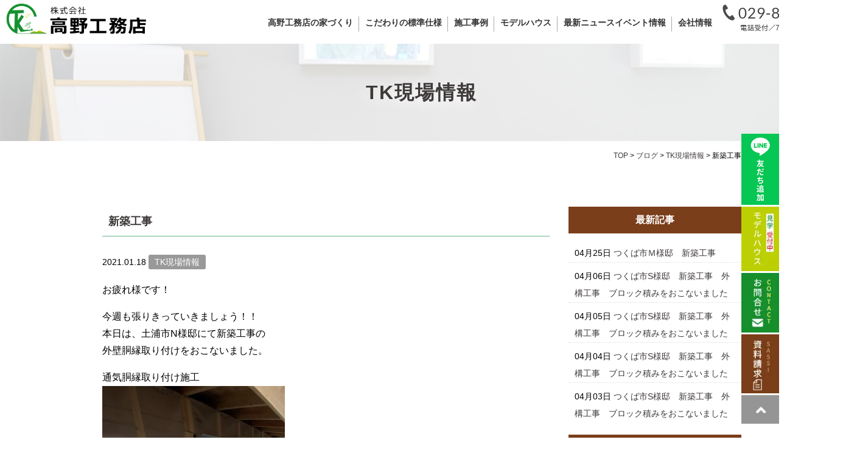

--- FILE ---
content_type: text/html; charset=UTF-8
request_url: https://www.made-in-tk.com/blog/tkgenba/2947/
body_size: 16865
content:
<!DOCTYPE html>
<html lang="ja">

<head>
		<meta charset="UTF-8">
			<title>新築工事 | つくば市の注文住宅・ 高性能なデザイン住宅は高野工務店</title>
	

	<!-- Google tag (gtag.js) -->
	<script async src="https://www.googletagmanager.com/gtag/js?id=G-H17DQL2YQ1"></script>
	<script>
		window.dataLayer = window.dataLayer || [];

		function gtag() {
			dataLayer.push(arguments);
		}
		gtag('js', new Date());

		gtag('config', 'G-H17DQL2YQ1');
	</script>

	<!-- Google tag (gtag.js) -->
	<script async src="https://www.googletagmanager.com/gtag/js?id=UA-24672775-7"></script>
	<script>
		window.dataLayer = window.dataLayer || [];

		function gtag() {
			dataLayer.push(arguments);
		}
		gtag('js', new Date());

		gtag('config', 'UA-24672775-7');
	</script>



	<link rel="shortcut icon" href="https://www.made-in-tk.com/favicon.ico">
	<meta name="viewport" content="width=device-width" />

			<meta name="description" content="新築工事 | つくば市、土浦市、阿見町エリアで設計から施工までサポートします。省エネ住宅、デザイン住宅にこだわった高断熱の注文住宅、リフォームリノベーション住宅など。デザインと健康と住まう人の経済的安心・安全を応援する地域に密着した工務店です。" />
	
	<meta name="keywords" content="" />

	<script src="https://www.made-in-tk.com/wp-content/themes/made-in-tk/js/jquery-1.11.1.min.js" type="text/javascript"></script>

	<link href="https://fonts.googleapis.com/css?family=Lato" rel="stylesheet">
	<link rel="stylesheet" href="https://www.made-in-tk.com/wp-content/themes/made-in-tk/style.css" media="screen,projection,print">
	<link rel="stylesheet" href="https://www.made-in-tk.com/wp-content/themes/made-in-tk/sp.css?20240121" media="screen and (max-width: 680px)">
	<link href="https://www.made-in-tk.com/wp-content/themes/made-in-tk/css/font-awesome.min.css" rel="stylesheet">

	
	 <!-- TRETTIO -->

	
	<script src="https://www.made-in-tk.com/wp-content/themes/made-in-tk/js/common.js"></script>

	<script>
		$(function() {
			$(window).scroll(function() {
				var scrollBottom = 100;
				if ($(this).scrollTop() > scrollBottom) {
					$('#headerL').addClass('fixed');
					$('#headerL').animate({
						"top": 0
					}, 500);
				} else {
					$('#headerL').removeClass('fixed');
				}
			});
		});
	</script>

	
	<script>
		$(function() {
			$(".has_child .wrap").click(function() {
				if ($(this).hasClass('menu-open')) {
					$(this).removeClass('menu-open');
					$(this).next('.child').slideUp();
				} else {
					$('.navi li span.menu-open').removeClass('menu-open');
					$('.navi .child').slideUp();
					$(this).addClass('menu-open');
					$(this).next('.child').slideDown();
				}
			});

		});

		$(window).on('scroll', function() {
			if (window.matchMedia('(min-width:768px)').matches) {
				$('.child').slideUp();
				$('.navi .menu-open').removeClass('menu-open');
			}
		});
	</script>
	
	<!-- ▼ 20240226 retouch add ▼ -->
		<!-- ▲ 20240226 retouch add ▲ -->

	<!-- 20240410 Sitenavigationの構造化データ設定 -->
	<script type="application/ld+json">
	{
	"@context": "https://schema.org",
	"@type": "SiteNavigationElement",
	"hasPart": [
	{"@type": "WebPage","name": "つくば市の注文住宅・ 高性能なデザイン住宅は高野工務店",
	"url": "https://www.made-in-tk.com/"},
	{"@type": "WebPage","name": "コンセプト",
	"url": "https://www.made-in-tk.com/concept/"},
	{"@type": "WebPage","name": "家づくりの流れ",
	"url": "https://www.made-in-tk.com/concept/con01/"},
	{"@type": "WebPage","name": "新築：自由設計",
	"url": "https://www.made-in-tk.com/concept/con02/"},
	{"@type": "WebPage","name": "新築：規格住宅（TRETTIO)",
	"url": "https://www.made-in-tk.com/concept/con03/"},
	{"@type": "WebPage","name": "高断熱住宅",
	"url": "https://www.made-in-tk.com/concept/dannetsu/"},
	{"@type": "WebPage","name": "高気密住宅",
	"url": "https://www.made-in-tk.com/concept/kimitsu/"},
	{"@type": "WebPage","name": "平屋住宅",
	"url": "https://www.made-in-tk.com/concept/hiraya/"},
	{"@type": "WebPage","name": "断熱リフォーム",
	"url": "https://www.made-in-tk.com/concept/con04/"},
	{"@type": "WebPage","name": "アフター・保証",
	"url": "https://www.made-in-tk.com/concept/con05/"},
	{"@type": "WebPage","name": "ZEH【ゼロエネ住宅】",
	"url": "https://www.made-in-tk.com/zeh/"},
	{"@type": "WebPage","name": "標準仕様の詳細",
	"url": "https://www.made-in-tk.com/hyojun/1"},
	{"@type": "WebPage","name": "新築施工例",
	"url": "https://www.made-in-tk.com/works/"},
	{"@type": "WebPage","name": "リフォーム施工例",
	"url": "https://www.made-in-tk.com/reform/"},
	{"@type": "WebPage","name": "価格のわかる間取りプラン集",
	"url": "https://www.made-in-tk.com/download/"},
	{"@type": "WebPage","name": "お問合せ",
	"url": "https://www.made-in-tk.com/toi/"},
	{"@type": "WebPage","name": "資料請求",
	"url": "https://www.made-in-tk.com/sassi/"},
	{"@type": "WebPage","name": "イベント情報",
	"url": "https://www.made-in-tk.com/event/"},
	{"@type": "WebPage","name": "ブログ(現場)",
	"url": "https://www.made-in-tk.com/category/blog/tkgenba/"},
	{"@type": "WebPage","name": "ブログ(お役立ち情報)",
	"url": "https://www.made-in-tk.com/category/blog/info/"},
	{"@type": "WebPage","name": "ブログ(女性STAFFのひとりごと)",
	"url": "https://www.made-in-tk.com/category/blog/staffhitorigoto/"},
	{"@type": "WebPage","name": "ブログ(頭を使って家づくりする家づくり説明書)",
	"url": "https://www.made-in-tk.com/category/blog/bossblog/"},
	{"@type": "WebPage","name": "お知らせ",
	"url": "https://www.made-in-tk.com/category/osirase/"},
	{"@type": "WebPage","name": "代表挨拶",
	"url": "https://www.made-in-tk.com/message/"},
	{"@type": "WebPage","name": "会社概要",
	"url": "https://www.made-in-tk.com/company/"},
	{"@type": "WebPage","name": "スタッフ紹介",
	"url": "https://www.made-in-tk.com/staff/"},
	{"@type": "WebPage","name": "ZEH目標",
	"url": "https://www.made-in-tk.com/zeh2/"},
	{"@type": "WebPage","name": "個人情報保護方針",
	"url": "https://www.made-in-tk.com/privacy-policy/"}
	]}</script>
	<!-- 20240410 Sitenavigationの構造化データ設定 -->

	<meta name='robots' content='max-image-preview:large' />
<link rel="alternate" title="oEmbed (JSON)" type="application/json+oembed" href="https://www.made-in-tk.com/wp-json/oembed/1.0/embed?url=https%3A%2F%2Fwww.made-in-tk.com%2Fblog%2Ftkgenba%2F2947%2F" />
<link rel="alternate" title="oEmbed (XML)" type="text/xml+oembed" href="https://www.made-in-tk.com/wp-json/oembed/1.0/embed?url=https%3A%2F%2Fwww.made-in-tk.com%2Fblog%2Ftkgenba%2F2947%2F&#038;format=xml" />
<style id='wp-img-auto-sizes-contain-inline-css' type='text/css'>
img:is([sizes=auto i],[sizes^="auto," i]){contain-intrinsic-size:3000px 1500px}
/*# sourceURL=wp-img-auto-sizes-contain-inline-css */
</style>
<link rel='stylesheet' id='sbi_styles-css' href='https://www.made-in-tk.com/wp-content/plugins/instagram-feed/css/sbi-styles.min.css?ver=6.9.1' type='text/css' media='all' />
<style id='wp-emoji-styles-inline-css' type='text/css'>

	img.wp-smiley, img.emoji {
		display: inline !important;
		border: none !important;
		box-shadow: none !important;
		height: 1em !important;
		width: 1em !important;
		margin: 0 0.07em !important;
		vertical-align: -0.1em !important;
		background: none !important;
		padding: 0 !important;
	}
/*# sourceURL=wp-emoji-styles-inline-css */
</style>
<style id='wp-block-library-inline-css' type='text/css'>
:root{--wp-block-synced-color:#7a00df;--wp-block-synced-color--rgb:122,0,223;--wp-bound-block-color:var(--wp-block-synced-color);--wp-editor-canvas-background:#ddd;--wp-admin-theme-color:#007cba;--wp-admin-theme-color--rgb:0,124,186;--wp-admin-theme-color-darker-10:#006ba1;--wp-admin-theme-color-darker-10--rgb:0,107,160.5;--wp-admin-theme-color-darker-20:#005a87;--wp-admin-theme-color-darker-20--rgb:0,90,135;--wp-admin-border-width-focus:2px}@media (min-resolution:192dpi){:root{--wp-admin-border-width-focus:1.5px}}.wp-element-button{cursor:pointer}:root .has-very-light-gray-background-color{background-color:#eee}:root .has-very-dark-gray-background-color{background-color:#313131}:root .has-very-light-gray-color{color:#eee}:root .has-very-dark-gray-color{color:#313131}:root .has-vivid-green-cyan-to-vivid-cyan-blue-gradient-background{background:linear-gradient(135deg,#00d084,#0693e3)}:root .has-purple-crush-gradient-background{background:linear-gradient(135deg,#34e2e4,#4721fb 50%,#ab1dfe)}:root .has-hazy-dawn-gradient-background{background:linear-gradient(135deg,#faaca8,#dad0ec)}:root .has-subdued-olive-gradient-background{background:linear-gradient(135deg,#fafae1,#67a671)}:root .has-atomic-cream-gradient-background{background:linear-gradient(135deg,#fdd79a,#004a59)}:root .has-nightshade-gradient-background{background:linear-gradient(135deg,#330968,#31cdcf)}:root .has-midnight-gradient-background{background:linear-gradient(135deg,#020381,#2874fc)}:root{--wp--preset--font-size--normal:16px;--wp--preset--font-size--huge:42px}.has-regular-font-size{font-size:1em}.has-larger-font-size{font-size:2.625em}.has-normal-font-size{font-size:var(--wp--preset--font-size--normal)}.has-huge-font-size{font-size:var(--wp--preset--font-size--huge)}.has-text-align-center{text-align:center}.has-text-align-left{text-align:left}.has-text-align-right{text-align:right}.has-fit-text{white-space:nowrap!important}#end-resizable-editor-section{display:none}.aligncenter{clear:both}.items-justified-left{justify-content:flex-start}.items-justified-center{justify-content:center}.items-justified-right{justify-content:flex-end}.items-justified-space-between{justify-content:space-between}.screen-reader-text{border:0;clip-path:inset(50%);height:1px;margin:-1px;overflow:hidden;padding:0;position:absolute;width:1px;word-wrap:normal!important}.screen-reader-text:focus{background-color:#ddd;clip-path:none;color:#444;display:block;font-size:1em;height:auto;left:5px;line-height:normal;padding:15px 23px 14px;text-decoration:none;top:5px;width:auto;z-index:100000}html :where(.has-border-color){border-style:solid}html :where([style*=border-top-color]){border-top-style:solid}html :where([style*=border-right-color]){border-right-style:solid}html :where([style*=border-bottom-color]){border-bottom-style:solid}html :where([style*=border-left-color]){border-left-style:solid}html :where([style*=border-width]){border-style:solid}html :where([style*=border-top-width]){border-top-style:solid}html :where([style*=border-right-width]){border-right-style:solid}html :where([style*=border-bottom-width]){border-bottom-style:solid}html :where([style*=border-left-width]){border-left-style:solid}html :where(img[class*=wp-image-]){height:auto;max-width:100%}:where(figure){margin:0 0 1em}html :where(.is-position-sticky){--wp-admin--admin-bar--position-offset:var(--wp-admin--admin-bar--height,0px)}@media screen and (max-width:600px){html :where(.is-position-sticky){--wp-admin--admin-bar--position-offset:0px}}

/*# sourceURL=wp-block-library-inline-css */
</style><style id='wp-block-archives-inline-css' type='text/css'>
.wp-block-archives{box-sizing:border-box}.wp-block-archives-dropdown label{display:block}
/*# sourceURL=https://www.made-in-tk.com/wp-includes/blocks/archives/style.min.css */
</style>
<style id='wp-block-categories-inline-css' type='text/css'>
.wp-block-categories{box-sizing:border-box}.wp-block-categories.alignleft{margin-right:2em}.wp-block-categories.alignright{margin-left:2em}.wp-block-categories.wp-block-categories-dropdown.aligncenter{text-align:center}.wp-block-categories .wp-block-categories__label{display:block;width:100%}
/*# sourceURL=https://www.made-in-tk.com/wp-includes/blocks/categories/style.min.css */
</style>
<style id='wp-block-heading-inline-css' type='text/css'>
h1:where(.wp-block-heading).has-background,h2:where(.wp-block-heading).has-background,h3:where(.wp-block-heading).has-background,h4:where(.wp-block-heading).has-background,h5:where(.wp-block-heading).has-background,h6:where(.wp-block-heading).has-background{padding:1.25em 2.375em}h1.has-text-align-left[style*=writing-mode]:where([style*=vertical-lr]),h1.has-text-align-right[style*=writing-mode]:where([style*=vertical-rl]),h2.has-text-align-left[style*=writing-mode]:where([style*=vertical-lr]),h2.has-text-align-right[style*=writing-mode]:where([style*=vertical-rl]),h3.has-text-align-left[style*=writing-mode]:where([style*=vertical-lr]),h3.has-text-align-right[style*=writing-mode]:where([style*=vertical-rl]),h4.has-text-align-left[style*=writing-mode]:where([style*=vertical-lr]),h4.has-text-align-right[style*=writing-mode]:where([style*=vertical-rl]),h5.has-text-align-left[style*=writing-mode]:where([style*=vertical-lr]),h5.has-text-align-right[style*=writing-mode]:where([style*=vertical-rl]),h6.has-text-align-left[style*=writing-mode]:where([style*=vertical-lr]),h6.has-text-align-right[style*=writing-mode]:where([style*=vertical-rl]){rotate:180deg}
/*# sourceURL=https://www.made-in-tk.com/wp-includes/blocks/heading/style.min.css */
</style>
<style id='wp-block-group-inline-css' type='text/css'>
.wp-block-group{box-sizing:border-box}:where(.wp-block-group.wp-block-group-is-layout-constrained){position:relative}
/*# sourceURL=https://www.made-in-tk.com/wp-includes/blocks/group/style.min.css */
</style>
<style id='global-styles-inline-css' type='text/css'>
:root{--wp--preset--aspect-ratio--square: 1;--wp--preset--aspect-ratio--4-3: 4/3;--wp--preset--aspect-ratio--3-4: 3/4;--wp--preset--aspect-ratio--3-2: 3/2;--wp--preset--aspect-ratio--2-3: 2/3;--wp--preset--aspect-ratio--16-9: 16/9;--wp--preset--aspect-ratio--9-16: 9/16;--wp--preset--color--black: #000000;--wp--preset--color--cyan-bluish-gray: #abb8c3;--wp--preset--color--white: #ffffff;--wp--preset--color--pale-pink: #f78da7;--wp--preset--color--vivid-red: #cf2e2e;--wp--preset--color--luminous-vivid-orange: #ff6900;--wp--preset--color--luminous-vivid-amber: #fcb900;--wp--preset--color--light-green-cyan: #7bdcb5;--wp--preset--color--vivid-green-cyan: #00d084;--wp--preset--color--pale-cyan-blue: #8ed1fc;--wp--preset--color--vivid-cyan-blue: #0693e3;--wp--preset--color--vivid-purple: #9b51e0;--wp--preset--gradient--vivid-cyan-blue-to-vivid-purple: linear-gradient(135deg,rgb(6,147,227) 0%,rgb(155,81,224) 100%);--wp--preset--gradient--light-green-cyan-to-vivid-green-cyan: linear-gradient(135deg,rgb(122,220,180) 0%,rgb(0,208,130) 100%);--wp--preset--gradient--luminous-vivid-amber-to-luminous-vivid-orange: linear-gradient(135deg,rgb(252,185,0) 0%,rgb(255,105,0) 100%);--wp--preset--gradient--luminous-vivid-orange-to-vivid-red: linear-gradient(135deg,rgb(255,105,0) 0%,rgb(207,46,46) 100%);--wp--preset--gradient--very-light-gray-to-cyan-bluish-gray: linear-gradient(135deg,rgb(238,238,238) 0%,rgb(169,184,195) 100%);--wp--preset--gradient--cool-to-warm-spectrum: linear-gradient(135deg,rgb(74,234,220) 0%,rgb(151,120,209) 20%,rgb(207,42,186) 40%,rgb(238,44,130) 60%,rgb(251,105,98) 80%,rgb(254,248,76) 100%);--wp--preset--gradient--blush-light-purple: linear-gradient(135deg,rgb(255,206,236) 0%,rgb(152,150,240) 100%);--wp--preset--gradient--blush-bordeaux: linear-gradient(135deg,rgb(254,205,165) 0%,rgb(254,45,45) 50%,rgb(107,0,62) 100%);--wp--preset--gradient--luminous-dusk: linear-gradient(135deg,rgb(255,203,112) 0%,rgb(199,81,192) 50%,rgb(65,88,208) 100%);--wp--preset--gradient--pale-ocean: linear-gradient(135deg,rgb(255,245,203) 0%,rgb(182,227,212) 50%,rgb(51,167,181) 100%);--wp--preset--gradient--electric-grass: linear-gradient(135deg,rgb(202,248,128) 0%,rgb(113,206,126) 100%);--wp--preset--gradient--midnight: linear-gradient(135deg,rgb(2,3,129) 0%,rgb(40,116,252) 100%);--wp--preset--font-size--small: 13px;--wp--preset--font-size--medium: 20px;--wp--preset--font-size--large: 36px;--wp--preset--font-size--x-large: 42px;--wp--preset--spacing--20: 0.44rem;--wp--preset--spacing--30: 0.67rem;--wp--preset--spacing--40: 1rem;--wp--preset--spacing--50: 1.5rem;--wp--preset--spacing--60: 2.25rem;--wp--preset--spacing--70: 3.38rem;--wp--preset--spacing--80: 5.06rem;--wp--preset--shadow--natural: 6px 6px 9px rgba(0, 0, 0, 0.2);--wp--preset--shadow--deep: 12px 12px 50px rgba(0, 0, 0, 0.4);--wp--preset--shadow--sharp: 6px 6px 0px rgba(0, 0, 0, 0.2);--wp--preset--shadow--outlined: 6px 6px 0px -3px rgb(255, 255, 255), 6px 6px rgb(0, 0, 0);--wp--preset--shadow--crisp: 6px 6px 0px rgb(0, 0, 0);}:where(.is-layout-flex){gap: 0.5em;}:where(.is-layout-grid){gap: 0.5em;}body .is-layout-flex{display: flex;}.is-layout-flex{flex-wrap: wrap;align-items: center;}.is-layout-flex > :is(*, div){margin: 0;}body .is-layout-grid{display: grid;}.is-layout-grid > :is(*, div){margin: 0;}:where(.wp-block-columns.is-layout-flex){gap: 2em;}:where(.wp-block-columns.is-layout-grid){gap: 2em;}:where(.wp-block-post-template.is-layout-flex){gap: 1.25em;}:where(.wp-block-post-template.is-layout-grid){gap: 1.25em;}.has-black-color{color: var(--wp--preset--color--black) !important;}.has-cyan-bluish-gray-color{color: var(--wp--preset--color--cyan-bluish-gray) !important;}.has-white-color{color: var(--wp--preset--color--white) !important;}.has-pale-pink-color{color: var(--wp--preset--color--pale-pink) !important;}.has-vivid-red-color{color: var(--wp--preset--color--vivid-red) !important;}.has-luminous-vivid-orange-color{color: var(--wp--preset--color--luminous-vivid-orange) !important;}.has-luminous-vivid-amber-color{color: var(--wp--preset--color--luminous-vivid-amber) !important;}.has-light-green-cyan-color{color: var(--wp--preset--color--light-green-cyan) !important;}.has-vivid-green-cyan-color{color: var(--wp--preset--color--vivid-green-cyan) !important;}.has-pale-cyan-blue-color{color: var(--wp--preset--color--pale-cyan-blue) !important;}.has-vivid-cyan-blue-color{color: var(--wp--preset--color--vivid-cyan-blue) !important;}.has-vivid-purple-color{color: var(--wp--preset--color--vivid-purple) !important;}.has-black-background-color{background-color: var(--wp--preset--color--black) !important;}.has-cyan-bluish-gray-background-color{background-color: var(--wp--preset--color--cyan-bluish-gray) !important;}.has-white-background-color{background-color: var(--wp--preset--color--white) !important;}.has-pale-pink-background-color{background-color: var(--wp--preset--color--pale-pink) !important;}.has-vivid-red-background-color{background-color: var(--wp--preset--color--vivid-red) !important;}.has-luminous-vivid-orange-background-color{background-color: var(--wp--preset--color--luminous-vivid-orange) !important;}.has-luminous-vivid-amber-background-color{background-color: var(--wp--preset--color--luminous-vivid-amber) !important;}.has-light-green-cyan-background-color{background-color: var(--wp--preset--color--light-green-cyan) !important;}.has-vivid-green-cyan-background-color{background-color: var(--wp--preset--color--vivid-green-cyan) !important;}.has-pale-cyan-blue-background-color{background-color: var(--wp--preset--color--pale-cyan-blue) !important;}.has-vivid-cyan-blue-background-color{background-color: var(--wp--preset--color--vivid-cyan-blue) !important;}.has-vivid-purple-background-color{background-color: var(--wp--preset--color--vivid-purple) !important;}.has-black-border-color{border-color: var(--wp--preset--color--black) !important;}.has-cyan-bluish-gray-border-color{border-color: var(--wp--preset--color--cyan-bluish-gray) !important;}.has-white-border-color{border-color: var(--wp--preset--color--white) !important;}.has-pale-pink-border-color{border-color: var(--wp--preset--color--pale-pink) !important;}.has-vivid-red-border-color{border-color: var(--wp--preset--color--vivid-red) !important;}.has-luminous-vivid-orange-border-color{border-color: var(--wp--preset--color--luminous-vivid-orange) !important;}.has-luminous-vivid-amber-border-color{border-color: var(--wp--preset--color--luminous-vivid-amber) !important;}.has-light-green-cyan-border-color{border-color: var(--wp--preset--color--light-green-cyan) !important;}.has-vivid-green-cyan-border-color{border-color: var(--wp--preset--color--vivid-green-cyan) !important;}.has-pale-cyan-blue-border-color{border-color: var(--wp--preset--color--pale-cyan-blue) !important;}.has-vivid-cyan-blue-border-color{border-color: var(--wp--preset--color--vivid-cyan-blue) !important;}.has-vivid-purple-border-color{border-color: var(--wp--preset--color--vivid-purple) !important;}.has-vivid-cyan-blue-to-vivid-purple-gradient-background{background: var(--wp--preset--gradient--vivid-cyan-blue-to-vivid-purple) !important;}.has-light-green-cyan-to-vivid-green-cyan-gradient-background{background: var(--wp--preset--gradient--light-green-cyan-to-vivid-green-cyan) !important;}.has-luminous-vivid-amber-to-luminous-vivid-orange-gradient-background{background: var(--wp--preset--gradient--luminous-vivid-amber-to-luminous-vivid-orange) !important;}.has-luminous-vivid-orange-to-vivid-red-gradient-background{background: var(--wp--preset--gradient--luminous-vivid-orange-to-vivid-red) !important;}.has-very-light-gray-to-cyan-bluish-gray-gradient-background{background: var(--wp--preset--gradient--very-light-gray-to-cyan-bluish-gray) !important;}.has-cool-to-warm-spectrum-gradient-background{background: var(--wp--preset--gradient--cool-to-warm-spectrum) !important;}.has-blush-light-purple-gradient-background{background: var(--wp--preset--gradient--blush-light-purple) !important;}.has-blush-bordeaux-gradient-background{background: var(--wp--preset--gradient--blush-bordeaux) !important;}.has-luminous-dusk-gradient-background{background: var(--wp--preset--gradient--luminous-dusk) !important;}.has-pale-ocean-gradient-background{background: var(--wp--preset--gradient--pale-ocean) !important;}.has-electric-grass-gradient-background{background: var(--wp--preset--gradient--electric-grass) !important;}.has-midnight-gradient-background{background: var(--wp--preset--gradient--midnight) !important;}.has-small-font-size{font-size: var(--wp--preset--font-size--small) !important;}.has-medium-font-size{font-size: var(--wp--preset--font-size--medium) !important;}.has-large-font-size{font-size: var(--wp--preset--font-size--large) !important;}.has-x-large-font-size{font-size: var(--wp--preset--font-size--x-large) !important;}
/*# sourceURL=global-styles-inline-css */
</style>

<style id='classic-theme-styles-inline-css' type='text/css'>
/*! This file is auto-generated */
.wp-block-button__link{color:#fff;background-color:#32373c;border-radius:9999px;box-shadow:none;text-decoration:none;padding:calc(.667em + 2px) calc(1.333em + 2px);font-size:1.125em}.wp-block-file__button{background:#32373c;color:#fff;text-decoration:none}
/*# sourceURL=/wp-includes/css/classic-themes.min.css */
</style>
<link rel='stylesheet' id='contact-form-7-css' href='https://www.made-in-tk.com/wp-content/plugins/contact-form-7/includes/css/styles.css?ver=5.7.3' type='text/css' media='all' />
<link rel='stylesheet' id='fancybox-css' href='https://www.made-in-tk.com/wp-content/plugins/easy-fancybox/fancybox/1.5.4/jquery.fancybox.min.css?ver=6.9' type='text/css' media='screen' />
<link rel='stylesheet' id='cf7cf-style-css' href='https://www.made-in-tk.com/wp-content/plugins/cf7-conditional-fields/style.css?ver=2.4.6' type='text/css' media='all' />
<link rel='stylesheet' id='jquery-ui-smoothness-css' href='https://www.made-in-tk.com/wp-content/plugins/contact-form-7/includes/js/jquery-ui/themes/smoothness/jquery-ui.min.css?ver=1.12.1' type='text/css' media='screen' />
<script type="text/javascript" src="https://www.made-in-tk.com/wp-includes/js/jquery/jquery.min.js?ver=3.7.1" id="jquery-core-js"></script>
<script type="text/javascript" src="https://www.made-in-tk.com/wp-includes/js/jquery/jquery-migrate.min.js?ver=3.4.1" id="jquery-migrate-js"></script>
<link rel="https://api.w.org/" href="https://www.made-in-tk.com/wp-json/" /><link rel="alternate" title="JSON" type="application/json" href="https://www.made-in-tk.com/wp-json/wp/v2/posts/2947" /><link rel="EditURI" type="application/rsd+xml" title="RSD" href="https://www.made-in-tk.com/xmlrpc.php?rsd" />
<meta name="generator" content="WordPress 6.9" />
<link rel="canonical" href="https://www.made-in-tk.com/blog/tkgenba/2947/" />
<link rel='shortlink' href='https://www.made-in-tk.com/?p=2947' />
<noscript><style>.lazyload[data-src]{display:none !important;}</style></noscript><style>.lazyload{background-image:none !important;}.lazyload:before{background-image:none !important;}</style>
</head>


<body class="wp-singular post-template-default single single-post postid-2947 single-format-standard wp-theme-made-in-tk" id="container" style="background: #fff;">
<script data-cfasync="false" data-no-defer="1">var ewww_webp_supported=false;</script>
	<div class="mouse-stalker">
		<div></div>
	</div>

	<header>
		<div id="headerL">
			<div id="header" class="clearfix">
				<img id="sp_menu_btn" class="sp lazyload" src="[data-uri]" data-src="/images/sp_menu_btn.png" decoding="async" /><noscript><img id="sp_menu_btn" class="sp" src="/images/sp_menu_btn.png" data-eio="l" /></noscript>
				<div id="logo"><a href="https://www.made-in-tk.com"><img src="[data-uri]" alt="高野工務店" data-src="/images/logo.png" decoding="async" class="lazyload" /><noscript><img src="/images/logo.png" alt="高野工務店" data-eio="l" /></noscript></a></div>
									<div id="toptel"><img src="[data-uri]" alt="029－857-4758" data-src="/images/top-tel.png" decoding="async" class="lazyload" /><noscript><img src="/images/top-tel.png" alt="029－857-4758" data-eio="l" /></noscript></div>
								<div id="gnavi">
					<div class="menu navi">
						<ul>
							<li class="has_child">
								<span class="wrap">高野工務店の家づくり</span>
								<ul class="child">
									<li><a href="https://www.made-in-tk.com/concept/">コンセプト</a></li>
									<li><a href="https://www.made-in-tk.com/concept/con01/">家づくりの流れ</a></li>
									<li><a href="https://www.made-in-tk.com/concept/con02/">新築：自由設計</a></li>
									<li><a href="https://www.made-in-tk.com/concept/con03/">新築：規格住宅（TRETTIO)</a></li>
									<!-- ▼ 20240226 retouch add ▼ -->
									<li><a href="https://www.made-in-tk.com/concept/dannetsu/">高断熱住宅</a></li>
									<li><a href="https://www.made-in-tk.com/concept/kimitsu/">高気密住宅</a></li>
									<li><a href="https://www.made-in-tk.com/concept/hiraya/">平屋住宅</a></li>
									<!-- ▲ 20240226 retouch add ▲ -->
									<li><a href="https://www.made-in-tk.com/concept/con04/">断熱リフォーム</a></li>
									<li><a href="https://www.made-in-tk.com/concept/con05/">アフター・保証</a></li>
								</ul>
							</li>
							<li class="has_child">
								<span class="wrap">こだわりの標準仕様</span>
								<ul class="child">
									<li><a href="https://www.made-in-tk.com/zeh/">ZEH【ゼロエネ住宅】</a></li>
									<li><a href="https://www.made-in-tk.com/hyojun/">標準仕様の詳細</a></li>
									<li><a href="https://www.made-in-tk.com/hyojun/#h01">基本構造</a></li>
									<li><a href="https://www.made-in-tk.com/hyojun/#h02">断熱関連</a></li>
									<li><a href="https://www.made-in-tk.com/hyojun/#h03">外部仕様</a></li>
									<li><a href="https://www.made-in-tk.com/hyojun/#h04">内部仕様</a></li>
									<li><a href="https://www.made-in-tk.com/hyojun/#h05">水回り関連</a></li>
									<li><a href="https://www.made-in-tk.com/hyojun/#h06">電気関連</a></li>
								</ul>
							</li>
							<li class="has_child">
								<span class="wrap">施工事例</span>
								<ul class="child">
									<li><a href="https://www.made-in-tk.com/works/">新築施工例</a></li>
									<li><a href="https://www.made-in-tk.com/reform/">リフォーム施工例</a></li>
								</ul>
							</li>

							<li class="has_child">
								<span class="wrap">モデルハウス</span>
								<ul class="child">
									<li><a href="https://www.made-in-tk.com/modelhouse/">モデルハウスの紹介</a></li>
									<li><a href="https://www.made-in-tk.com/modelhouse/#m03">宿泊体験</a></li>
									<li><a href="https://www.made-in-tk.com/modelhouse/#m04">ワークショップ(参加型講座)</a></li>
								</ul>
							</li>
							<li class="has_child">
								<span class="wrap">最新ニュースイベント情報</span>
								<ul class="child">
									<li><a href="https://www.made-in-tk.com/modelhouse/#m04">随時開催情報(要予約)</a></li>
									<li><a href="https://www.made-in-tk.com/event/">イベント情報</a></li>
									<li><a href="https://www.made-in-tk.com/category/blog/tkgenba/">ブログ（現場）</a></li>
									<li><a href="https://www.made-in-tk.com/category/blog/info/">ブログ（お役立ち情報）</a></li>
									<li><a href="https://www.made-in-tk.com/category/osirase/">お知らせ</a></li>
								</ul>
							</li>
							<li class="has_child">
								<span class="wrap">会社情報</span>
								<ul class="child">
									<li><a href="https://www.made-in-tk.com/message/">代表挨拶</a></li>
									<li><a href="https://www.made-in-tk.com/company/#gaiyou">会社概要</a></li>
									<li><a href="https://www.made-in-tk.com/staff/">スタッフ紹介</a></li>
									<li><a href="https://www.made-in-tk.com/privacy-policy/">個人情報保護方針</a></li>
									<li><a href="https://www.made-in-tk.com/privacy-policy/#menseki">免責事項</a></li>
								</ul>
							</li>
						</ul>
					</div><!-- /navi -->
				</div>
			</div>
		</div>
	</header>

	
<div class="container bg-content">
<h1 class="mB" style="background: url(/images/blog-bg.jpg) no-repeat top center #ddd;"><div class="wrapper">	
TK現場情報</div></h1>
	
<div id="maincon" class="clearfix">
	<div class="kizi  bg-white">
		<div class="wrapper">
			<div class="clearfix mb30">
				<div class="breadcrumbs">
					<!-- Breadcrumb NavXT 7.2.0 -->
<span property="itemListElement" typeof="ListItem"><a property="item" typeof="WebPage" title="Go to つくば市の注文住宅・ 高性能なデザイン住宅は高野工務店." href="https://www.made-in-tk.com" class="home" ><span property="name">TOP</span></a><meta property="position" content="1"></span> &gt; <span property="itemListElement" typeof="ListItem"><a property="item" typeof="WebPage" title="Go to the ブログ カテゴリー archives." href="https://www.made-in-tk.com/category/blog/" class="taxonomy category" ><span property="name">ブログ</span></a><meta property="position" content="2"></span> &gt; <span property="itemListElement" typeof="ListItem"><a property="item" typeof="WebPage" title="Go to the TK現場情報 カテゴリー archives." href="https://www.made-in-tk.com/category/blog/tkgenba/" class="taxonomy category" ><span property="name">TK現場情報</span></a><meta property="position" content="3"></span> &gt; <span property="itemListElement" typeof="ListItem"><span property="name" class="post post-post current-item">新築工事</span><meta property="url" content="https://www.made-in-tk.com/blog/tkgenba/2947/"><meta property="position" content="4"></span>				</div>
			
			<div id="main">
				<h1 class="kizittl blogttl">新築工事</h1>
				<div class="clearfix blogDetail">
				<span class="font14 pb20 mb20 date">2021.01.18</span>
														<span class="label label_post_1">TK現場情報</span>												
				</div>				
								<div id="post-2947" class="mb50 blogContent clearfix ">
					<div class="p-blog__newList__contents">
<p>
お疲れ様です！</p>
<p>今週も張りきっていきましょう！！<br />
本日は、土浦市N様邸にて新築工事の<br />
外壁胴縁取り付けをおこないました。</p>
<p>
通気胴縁取り付け施工<br />
<a rel="noopener" href="/old/files/user/202101181844_1.jpg" target="_blank"><img decoding="async" alt="" src="[data-uri]" width="300" data-src="/old/files/user/202101181844_1-300x013ed.jpg?v=1611021672" class="lazyload"><noscript><img decoding="async" alt="" src="/old/files/user/202101181844_1-300x013ed.jpg?v=1611021672" width="300" data-eio="l"></noscript></a></p>
<p>
<a rel="noopener" href="/old/files/user/202101181844_2.jpg" target="_blank"><img decoding="async" alt="" src="[data-uri]" width="300" data-src="/old/files/user/202101181844_2-300x013ed.jpg?v=1611021672" class="lazyload"><noscript><img decoding="async" alt="" src="/old/files/user/202101181844_2-300x013ed.jpg?v=1611021672" width="300" data-eio="l"></noscript></a></p>
<p>
<a rel="noopener" href="/old/files/user/202101181844_3.jpg" target="_blank"><img decoding="async" alt="" src="[data-uri]" width="300" data-src="/old/files/user/202101181844_3-300x013ed.jpg?v=1611021672" class="lazyload"><noscript><img decoding="async" alt="" src="/old/files/user/202101181844_3-300x013ed.jpg?v=1611021672" width="300" data-eio="l"></noscript></a></p>
<p>
丁寧に施工させて頂きます。<br />
<a rel="noopener" href="/old/files/user/202101181844_4.jpg" target="_blank"><img decoding="async" alt="" src="[data-uri]" width="300" data-src="/old/files/user/202101181844_4-300x013ed.jpg?v=1611021672" class="lazyload"><noscript><img decoding="async" alt="" src="/old/files/user/202101181844_4-300x013ed.jpg?v=1611021672" width="300" data-eio="l"></noscript></a></p>
<p>明日も引き続き、通気胴縁取り付け予定です。<br />
一つ一つしっかりと覚えていきたいです！！</p>
<p>明日も頑張りましょう。</p>
<p>お疲れ様でした。</p>
<p>『行動力』</p>
<p>
　　　　by.目配り気配り心配り社員D.K</p>
<p><img decoding="async" alt="" src="[data-uri]" width="200" data-src="/old/files/user/201905161849_644b2.jpg?v=1558040892" class="lazyload"><noscript><img decoding="async" alt="" src="/old/files/user/201905161849_644b2.jpg?v=1558040892" width="200" data-eio="l"></noscript><br />
<strong style="margin:0px; padding:0px; text-align:left; color:#000000; text-transform:none; letter-spacing:normal; font-family:メイリオ, Meiryo, &quot;ＭＳ Ｐゴシック&quot;, &quot;Hiragino Kaku Gothic Pro&quot;, Osaka, &quot;ヒラギノ角ゴ Pro W3&quot;, sans-serif; font-size:14.3px; font-style:normal; word-spacing:0px; white-space:normal; orphans:2; widows:2; text-decoration-color:initial; font-variant-caps:normal; text-decoration-style:initial; font-variant-ligatures:normal; -webkit-text-stroke-width:0px">住まいについてのコトでしたらどんなコトでもご相談下さい。<br style="margin:0px; padding:0px; clear:left"><br />
新築工事、リフォーム工事、外構工事など、<br style="margin:0px; padding:0px; clear:left"><br />
設計から施工、監理まで自社で行っています。<br style="margin:0px; padding:0px; clear:left"><br />
<br style="margin:0px; padding:0px; clear:left"><br />
■■■宿泊体験できるモデルハウス『TRETTIO』■■■<br style="margin:0px; padding:0px; clear:left"><br />
モデルハウスは事前予約していただければ、<br style="margin:0px; padding:0px; clear:left"><br />
いつでも見学可能です。<br style="margin:0px; padding:0px; clear:left"><br />
実際の生活をイメージしやすい展示となっていますので<br style="margin:0px; padding:0px; clear:left"><br />
是非ご覧ください。<br style="margin:0px; padding:0px; clear:left"><br />
■■■■■■■■■■■■■■■■■■■■■■■■■■<br style="margin:0px; padding:0px; clear:left"><br />
<br style="margin:0px; padding:0px; clear:left"><br />
&darr;こちらからモデルハウスを見学可能&darr;</strong><br style="margin:0px; padding:0px; text-align:left; color:#000000; text-transform:none; letter-spacing:normal; clear:left; font-family:メイリオ, Meiryo, &quot;ＭＳ Ｐゴシック&quot;, &quot;Hiragino Kaku Gothic Pro&quot;, Osaka, &quot;ヒラギノ角ゴ Pro W3&quot;, sans-serif; font-size:14.3px; font-style:normal; font-weight:400; word-spacing:0px; white-space:normal; orphans:2; widows:2; text-decoration-color:initial; font-variant-caps:normal; text-decoration-style:initial; font-variant-ligatures:normal; -webkit-text-stroke-width:0px"><br />
<a href="https://goo.gl/maps/Fv6S59QrU2S2" style="margin:0px; padding:0px; text-align:left; color:#00aca2; text-transform:none; letter-spacing:normal; font-family:メイリオ, Meiryo, &amp;quot;ＭＳ Ｐゴシック&amp;quot;, &amp;quot;Hiragino Kaku Gothic Pro&amp;quot;, Osaka, &amp;quot;ヒラギノ角ゴ Pro W3&amp;quot;, sans-serif; font-size:14.3px; font-style:normal; font-weight:400; text-decoration:none; word-spacing:0px; white-space:normal; orphans:2; widows:2; font-variant-caps:normal; font-variant-ligatures:normal; -webkit-text-stroke-width:0px"><font color="#0066cc"><font style="margin:0px; padding:0px">https://goo.gl/maps/Fv6S59QrU2S2</font></font></a><br style="margin:0px; padding:0px; text-align:left; color:#000000; text-transform:none; letter-spacing:normal; clear:left; font-family:メイリオ, Meiryo, &quot;ＭＳ Ｐゴシック&quot;, &quot;Hiragino Kaku Gothic Pro&quot;, Osaka, &quot;ヒラギノ角ゴ Pro W3&quot;, sans-serif; font-size:14.3px; font-style:normal; font-weight:400; word-spacing:0px; white-space:normal; orphans:2; widows:2; text-decoration-color:initial; font-variant-caps:normal; text-decoration-style:initial; font-variant-ligatures:normal; -webkit-text-stroke-width:0px"><br />
<span style="font-size:14.3px; text-align:left; -webkit-text-stroke-width:0px"><span style="color:#000000"><span style="font-family:メイリオ, Meiryo, &quot;ＭＳ Ｐゴシック&quot;, &quot;Hiragino Kaku Gothic Pro&quot;, Osaka, &quot;ヒラギノ角ゴ Pro W3&quot;, sans-serif"><span style="font-style:normal"><span style="font-variant-ligatures:normal"><span style="font-variant-caps:normal"><span style="font-weight:400"><span style="letter-spacing:normal"><span style="orphans:2"><span style="text-transform:none"><span style="white-space:normal"><span style="widows:2"><span style="word-spacing:0px"><span style="text-decoration-style:initial"><span style="text-decoration-color:initial"><span style="display:inline !important"><span style="float:none">■モデルハウスは予約制でいつでも見学可能です■</span></span></span></span></span></span></span></span></span></span></span></span></span></span></span></span></span><br style="margin:0px; padding:0px; text-align:left; color:#000000; text-transform:none; letter-spacing:normal; clear:left; font-family:メイリオ, Meiryo, &quot;ＭＳ Ｐゴシック&quot;, &quot;Hiragino Kaku Gothic Pro&quot;, Osaka, &quot;ヒラギノ角ゴ Pro W3&quot;, sans-serif; font-size:14.3px; font-style:normal; font-weight:400; word-spacing:0px; white-space:normal; orphans:2; widows:2; text-decoration-color:initial; font-variant-caps:normal; text-decoration-style:initial; font-variant-ligatures:normal; -webkit-text-stroke-width:0px"><br />
<span style="font-size:14.3px; text-align:left; -webkit-text-stroke-width:0px"><span style="color:#000000"><span style="font-family:メイリオ, Meiryo, &quot;ＭＳ Ｐゴシック&quot;, &quot;Hiragino Kaku Gothic Pro&quot;, Osaka, &quot;ヒラギノ角ゴ Pro W3&quot;, sans-serif"><span style="font-style:normal"><span style="font-variant-ligatures:normal"><span style="font-variant-caps:normal"><span style="font-weight:400"><span style="letter-spacing:normal"><span style="orphans:2"><span style="text-transform:none"><span style="white-space:normal"><span style="widows:2"><span style="word-spacing:0px"><span style="text-decoration-style:initial"><span style="text-decoration-color:initial"><span style="display:inline !important"><span style="float:none">■宿泊体験もできますので、是非ご利用ください■<br />
<a rel="noopener" href="/old/files/user/201905161849_7.jpg" target="_blank"><img decoding="async" alt="" src="[data-uri]" width="300" data-src="/old/files/user/201905161849_7-300x044b2.jpg?v=1558040892" class="lazyload"><noscript><img decoding="async" alt="" src="/old/files/user/201905161849_7-300x044b2.jpg?v=1558040892" width="300" data-eio="l"></noscript></a></span></span></span></span></span></span></span></span></span></span></span></span></span></span></span></span></span><br />
<a rel="noopener" href="/old/files/user/201905161849_8.jpg" target="_blank"><img decoding="async" alt="" src="[data-uri]" width="300" data-src="/old/files/user/201905161849_8-300x044b2.jpg?v=1558040892" class="lazyload"><noscript><img decoding="async" alt="" src="/old/files/user/201905161849_8-300x044b2.jpg?v=1558040892" width="300" data-eio="l"></noscript></a></div>
				</div>
				
				
				
								
                <div id="prevANDnext" class="clearfix">
                <p class='prev'><a href="https://www.made-in-tk.com/blog/tkgenba/2946/" rel="prev"><< 「増築工事」</a></p><p class='next'><a href="https://www.made-in-tk.com/blog/tkgenba/2948/" rel="next">「外壁胴縁取り付け」 >></a></p>                </div>				


<div class="kanren">
<div class="midashi-blog mb30">関連記事</div>
<ul class="list02">

	<li class="clearfix">
				<a href="https://www.made-in-tk.com/blog/tkgenba/6969/"><div  class="kanren-thumbnail">
			<img width="150" height="150" src="[data-uri]" class="wp-post-image lazyload" alt="" decoding="async" data-src="/files/20240411_172640-150x150.jpg" /><noscript><img width="150" height="150" src="/files/20240411_172640-150x150.jpg" class=" wp-post-image" alt="" decoding="async" data-eio="l" /></noscript>			</div></a>
				<span class="font14">2024.04.25</span><br />
		<h3><a href="https://www.made-in-tk.com/blog/tkgenba/6969/">つくば市Ｍ様邸　新築工事</a>
		</h3>
	</li>
	<li class="clearfix">
					
				<a href="https://www.made-in-tk.com/blog/tkgenba/6949/"><div  class="kanren-thumbnail">
			<img src="[data-uri]"  alt="つくば市S様邸　新築工事　外構工事　ブロック積みをおこないました" data-src="/files/2024461-263x350.jpg" decoding="async" class="lazyload" /><noscript><img src="/files/2024461-263x350.jpg" class="" alt="つくば市S様邸　新築工事　外構工事　ブロック積みをおこないました" data-eio="l" /></noscript>
			</div></a>
				
				<span class="font14">2024.04.06</span><br />
		<h3><a href="https://www.made-in-tk.com/blog/tkgenba/6949/">つくば市S様邸　新築工事　外構工事　ブロック積みをおこないました</a>
		</h3>
	</li>
	<li class="clearfix">
					
				<a href="https://www.made-in-tk.com/blog/tkgenba/6944/"><div  class="kanren-thumbnail">
			<img src="[data-uri]"  alt="つくば市S様邸　新築工事　外構工事　ブロック積みをおこないました" data-src="/files/2024451-263x350.jpg" decoding="async" class="lazyload" /><noscript><img src="/files/2024451-263x350.jpg" class="" alt="つくば市S様邸　新築工事　外構工事　ブロック積みをおこないました" data-eio="l" /></noscript>
			</div></a>
				
				<span class="font14">2024.04.05</span><br />
		<h3><a href="https://www.made-in-tk.com/blog/tkgenba/6944/">つくば市S様邸　新築工事　外構工事　ブロック積みをおこないました</a>
		</h3>
	</li>
	<li class="clearfix">
					
				<a href="https://www.made-in-tk.com/blog/tkgenba/6940/"><div  class="kanren-thumbnail">
			<img src="[data-uri]"  alt="つくば市S様邸　新築工事　外構工事　ブロック積みをおこないました" data-src="/files/2024441-263x350.jpg" decoding="async" class="lazyload" /><noscript><img src="/files/2024441-263x350.jpg" class="" alt="つくば市S様邸　新築工事　外構工事　ブロック積みをおこないました" data-eio="l" /></noscript>
			</div></a>
				
				<span class="font14">2024.04.04</span><br />
		<h3><a href="https://www.made-in-tk.com/blog/tkgenba/6940/">つくば市S様邸　新築工事　外構工事　ブロック積みをおこないました</a>
		</h3>
	</li>
	<li class="clearfix">
					
				<a href="https://www.made-in-tk.com/blog/tkgenba/6937/"><div  class="kanren-thumbnail">
			<img src="[data-uri]"  alt="つくば市S様邸　新築工事　外構工事　ブロック積みをおこないました" data-src="/files/2024431-263x350.jpg" decoding="async" class="lazyload" /><noscript><img src="/files/2024431-263x350.jpg" class="" alt="つくば市S様邸　新築工事　外構工事　ブロック積みをおこないました" data-eio="l" /></noscript>
			</div></a>
				
				<span class="font14">2024.04.03</span><br />
		<h3><a href="https://www.made-in-tk.com/blog/tkgenba/6937/">つくば市S様邸　新築工事　外構工事　ブロック積みをおこないました</a>
		</h3>
	</li>
	<li class="clearfix">
					
				<a href="https://www.made-in-tk.com/blog/tkgenba/6932/"><div  class="kanren-thumbnail">
			<img src="[data-uri]"  alt="つくば市S様邸　新築工事　外構工事　ブロックベース打設をおこないました" data-src="/files/20244211-263x350.jpg" decoding="async" class="lazyload" /><noscript><img src="/files/20244211-263x350.jpg" class="" alt="つくば市S様邸　新築工事　外構工事　ブロックベース打設をおこないました" data-eio="l" /></noscript>
			</div></a>
				
				<span class="font14">2024.04.02</span><br />
		<h3><a href="https://www.made-in-tk.com/blog/tkgenba/6932/">つくば市S様邸　新築工事　外構工事　ブロックベース打設をおこないました</a>
		</h3>
	</li>
	<li class="clearfix">
					
				<a href="https://www.made-in-tk.com/blog/tkgenba/6927/"><div  class="kanren-thumbnail">
			<img src="[data-uri]"  alt="つくば市S様邸　新築工事　外構工事　掘削をおこないました" data-src="/files/2024421-263x350.jpg" decoding="async" class="lazyload" /><noscript><img src="/files/2024421-263x350.jpg" class="" alt="つくば市S様邸　新築工事　外構工事　掘削をおこないました" data-eio="l" /></noscript>
			</div></a>
				
				<span class="font14">2024.04.01</span><br />
		<h3><a href="https://www.made-in-tk.com/blog/tkgenba/6927/">つくば市S様邸　新築工事　外構工事　掘削をおこないました</a>
		</h3>
	</li>
	<li class="clearfix">
					
				<a href="https://www.made-in-tk.com/blog/tkgenba/6922/"><div  class="kanren-thumbnail">
			<img src="[data-uri]"  alt="つくば市S様邸　新築工事　外構工事　駐車スペース部掘削をおこないました" data-src="/files/202433030-350x263.jpg" decoding="async" class="lazyload" /><noscript><img src="/files/202433030-350x263.jpg" class="" alt="つくば市S様邸　新築工事　外構工事　駐車スペース部掘削をおこないました" data-eio="l" /></noscript>
			</div></a>
				
				<span class="font14">2024.03.30</span><br />
		<h3><a href="https://www.made-in-tk.com/blog/tkgenba/6922/">つくば市S様邸　新築工事　外構工事　駐車スペース部掘削をおこないました</a>
		</h3>
	</li>
	<li class="clearfix">
					
				<a href="https://www.made-in-tk.com/blog/tkgenba/6918/"><div  class="kanren-thumbnail">
			<img src="[data-uri]"  alt="つくば市S様邸　新築工事　大工工事　ドアストッパー取り付けをおこないました" data-src="/files/20243291-263x350.jpg" decoding="async" class="lazyload" /><noscript><img src="/files/20243291-263x350.jpg" class="" alt="つくば市S様邸　新築工事　大工工事　ドアストッパー取り付けをおこないました" data-eio="l" /></noscript>
			</div></a>
				
				<span class="font14">2024.03.29</span><br />
		<h3><a href="https://www.made-in-tk.com/blog/tkgenba/6918/">つくば市S様邸　新築工事　大工工事　ドアストッパー取り付けをおこないました</a>
		</h3>
	</li>
	<li class="clearfix">
					
				<a href="https://www.made-in-tk.com/blog/tkgenba/6909/"><div  class="kanren-thumbnail">
			<img src="[data-uri]"  alt="つくば市M様邸　新築工事　基礎工事　玄関ポーチ部生コン打設をおこないました" data-src="/files/20243193-350x263.jpg" decoding="async" class="lazyload" /><noscript><img src="/files/20243193-350x263.jpg" class="" alt="つくば市M様邸　新築工事　基礎工事　玄関ポーチ部生コン打設をおこないました" data-eio="l" /></noscript>
			</div></a>
				
				<span class="font14">2024.03.19</span><br />
		<h3><a href="https://www.made-in-tk.com/blog/tkgenba/6909/">つくば市M様邸　新築工事　基礎工事　玄関ポーチ部生コン打設をおこないました</a>
		</h3>
	</li>
</ul>
</div>
		

			</div><!-- #main -->
			<div id="sidepage">
				<div id="sideblog">


<h2 class="widgettitle">最新記事</h2>
<ul class="mb30">
<li><span class="font14">04月25日</span>&nbsp;<a href="https://www.made-in-tk.com/blog/tkgenba/6969/">つくば市Ｍ様邸　新築工事</a></li>
<li><span class="font14">04月06日</span>&nbsp;<a href="https://www.made-in-tk.com/blog/tkgenba/6949/">つくば市S様邸　新築工事　外構工事　ブロック積みをおこないました</a></li>
<li><span class="font14">04月05日</span>&nbsp;<a href="https://www.made-in-tk.com/blog/tkgenba/6944/">つくば市S様邸　新築工事　外構工事　ブロック積みをおこないました</a></li>
<li><span class="font14">04月04日</span>&nbsp;<a href="https://www.made-in-tk.com/blog/tkgenba/6940/">つくば市S様邸　新築工事　外構工事　ブロック積みをおこないました</a></li>
<li><span class="font14">04月03日</span>&nbsp;<a href="https://www.made-in-tk.com/blog/tkgenba/6937/">つくば市S様邸　新築工事　外構工事　ブロック積みをおこないました</a></li>
</ul>
	
<li id="block-6" class="widget widget_block">
<div class="wp-block-group"><div class="wp-block-group__inner-container is-layout-flow wp-block-group-is-layout-flow">
<h2 class="wp-block-heading">カテゴリー</h2>


<ul class="wp-block-categories-list wp-block-categories">	<li class="cat-item cat-item-19"><a href="https://www.made-in-tk.com/category/osirase/">お知らせ</a> (1)
</li>
	<li class="cat-item cat-item-18"><a href="https://www.made-in-tk.com/category/blog/">ブログ</a> (1,734)
<ul class='children'>
	<li class="cat-item cat-item-1"><a href="https://www.made-in-tk.com/category/blog/tkgenba/">TK現場情報</a> (1,557)
</li>
	<li class="cat-item cat-item-32"><a href="https://www.made-in-tk.com/category/blog/staffhitorigoto/">お家づくりコラム</a> (11)
</li>
	<li class="cat-item cat-item-8"><a href="https://www.made-in-tk.com/category/blog/info/">お役立ち情報</a> (161)
</li>
	<li class="cat-item cat-item-21"><a href="https://www.made-in-tk.com/category/blog/bossblog/">頭を使って家づくりする家づくり説明書</a> (6)
</li>
</ul>
</li>
</ul></div></div>
</li>
<li id="block-5" class="widget widget_block">
<div class="wp-block-group"><div class="wp-block-group__inner-container is-layout-flow wp-block-group-is-layout-flow">
<h2 class="wp-block-heading">アーカイブ</h2>


<ul class="wp-block-archives-list wp-block-archives">	<li><a href='https://www.made-in-tk.com/date/2026/01/'>2026年1月</a>&nbsp;(6)</li>
	<li><a href='https://www.made-in-tk.com/date/2025/12/'>2025年12月</a>&nbsp;(7)</li>
	<li><a href='https://www.made-in-tk.com/date/2025/11/'>2025年11月</a>&nbsp;(9)</li>
	<li><a href='https://www.made-in-tk.com/date/2025/10/'>2025年10月</a>&nbsp;(8)</li>
	<li><a href='https://www.made-in-tk.com/date/2025/09/'>2025年9月</a>&nbsp;(8)</li>
	<li><a href='https://www.made-in-tk.com/date/2025/08/'>2025年8月</a>&nbsp;(8)</li>
	<li><a href='https://www.made-in-tk.com/date/2025/07/'>2025年7月</a>&nbsp;(4)</li>
	<li><a href='https://www.made-in-tk.com/date/2025/06/'>2025年6月</a>&nbsp;(10)</li>
	<li><a href='https://www.made-in-tk.com/date/2025/05/'>2025年5月</a>&nbsp;(8)</li>
	<li><a href='https://www.made-in-tk.com/date/2025/04/'>2025年4月</a>&nbsp;(8)</li>
	<li><a href='https://www.made-in-tk.com/date/2025/03/'>2025年3月</a>&nbsp;(8)</li>
	<li><a href='https://www.made-in-tk.com/date/2025/02/'>2025年2月</a>&nbsp;(8)</li>
	<li><a href='https://www.made-in-tk.com/date/2025/01/'>2025年1月</a>&nbsp;(8)</li>
	<li><a href='https://www.made-in-tk.com/date/2024/12/'>2024年12月</a>&nbsp;(8)</li>
	<li><a href='https://www.made-in-tk.com/date/2024/11/'>2024年11月</a>&nbsp;(8)</li>
	<li><a href='https://www.made-in-tk.com/date/2024/10/'>2024年10月</a>&nbsp;(8)</li>
	<li><a href='https://www.made-in-tk.com/date/2024/09/'>2024年9月</a>&nbsp;(8)</li>
	<li><a href='https://www.made-in-tk.com/date/2024/08/'>2024年8月</a>&nbsp;(8)</li>
	<li><a href='https://www.made-in-tk.com/date/2024/07/'>2024年7月</a>&nbsp;(8)</li>
	<li><a href='https://www.made-in-tk.com/date/2024/06/'>2024年6月</a>&nbsp;(8)</li>
	<li><a href='https://www.made-in-tk.com/date/2024/05/'>2024年5月</a>&nbsp;(4)</li>
	<li><a href='https://www.made-in-tk.com/date/2024/04/'>2024年4月</a>&nbsp;(7)</li>
	<li><a href='https://www.made-in-tk.com/date/2024/03/'>2024年3月</a>&nbsp;(13)</li>
	<li><a href='https://www.made-in-tk.com/date/2024/02/'>2024年2月</a>&nbsp;(14)</li>
	<li><a href='https://www.made-in-tk.com/date/2024/01/'>2024年1月</a>&nbsp;(11)</li>
	<li><a href='https://www.made-in-tk.com/date/2023/12/'>2023年12月</a>&nbsp;(18)</li>
	<li><a href='https://www.made-in-tk.com/date/2023/11/'>2023年11月</a>&nbsp;(16)</li>
	<li><a href='https://www.made-in-tk.com/date/2023/10/'>2023年10月</a>&nbsp;(12)</li>
	<li><a href='https://www.made-in-tk.com/date/2023/09/'>2023年9月</a>&nbsp;(13)</li>
	<li><a href='https://www.made-in-tk.com/date/2023/08/'>2023年8月</a>&nbsp;(12)</li>
	<li><a href='https://www.made-in-tk.com/date/2023/07/'>2023年7月</a>&nbsp;(6)</li>
	<li><a href='https://www.made-in-tk.com/date/2023/06/'>2023年6月</a>&nbsp;(13)</li>
	<li><a href='https://www.made-in-tk.com/date/2023/05/'>2023年5月</a>&nbsp;(12)</li>
	<li><a href='https://www.made-in-tk.com/date/2023/04/'>2023年4月</a>&nbsp;(13)</li>
	<li><a href='https://www.made-in-tk.com/date/2023/03/'>2023年3月</a>&nbsp;(21)</li>
	<li><a href='https://www.made-in-tk.com/date/2023/02/'>2023年2月</a>&nbsp;(15)</li>
	<li><a href='https://www.made-in-tk.com/date/2023/01/'>2023年1月</a>&nbsp;(17)</li>
	<li><a href='https://www.made-in-tk.com/date/2022/12/'>2022年12月</a>&nbsp;(9)</li>
	<li><a href='https://www.made-in-tk.com/date/2022/11/'>2022年11月</a>&nbsp;(19)</li>
	<li><a href='https://www.made-in-tk.com/date/2022/10/'>2022年10月</a>&nbsp;(24)</li>
	<li><a href='https://www.made-in-tk.com/date/2022/09/'>2022年9月</a>&nbsp;(24)</li>
	<li><a href='https://www.made-in-tk.com/date/2022/08/'>2022年8月</a>&nbsp;(20)</li>
	<li><a href='https://www.made-in-tk.com/date/2022/07/'>2022年7月</a>&nbsp;(17)</li>
	<li><a href='https://www.made-in-tk.com/date/2022/06/'>2022年6月</a>&nbsp;(21)</li>
	<li><a href='https://www.made-in-tk.com/date/2022/05/'>2022年5月</a>&nbsp;(15)</li>
	<li><a href='https://www.made-in-tk.com/date/2022/04/'>2022年4月</a>&nbsp;(21)</li>
	<li><a href='https://www.made-in-tk.com/date/2022/03/'>2022年3月</a>&nbsp;(19)</li>
	<li><a href='https://www.made-in-tk.com/date/2022/02/'>2022年2月</a>&nbsp;(16)</li>
	<li><a href='https://www.made-in-tk.com/date/2022/01/'>2022年1月</a>&nbsp;(18)</li>
	<li><a href='https://www.made-in-tk.com/date/2021/12/'>2021年12月</a>&nbsp;(17)</li>
	<li><a href='https://www.made-in-tk.com/date/2021/11/'>2021年11月</a>&nbsp;(17)</li>
	<li><a href='https://www.made-in-tk.com/date/2021/10/'>2021年10月</a>&nbsp;(19)</li>
	<li><a href='https://www.made-in-tk.com/date/2021/09/'>2021年9月</a>&nbsp;(18)</li>
	<li><a href='https://www.made-in-tk.com/date/2021/08/'>2021年8月</a>&nbsp;(17)</li>
	<li><a href='https://www.made-in-tk.com/date/2021/07/'>2021年7月</a>&nbsp;(21)</li>
	<li><a href='https://www.made-in-tk.com/date/2021/06/'>2021年6月</a>&nbsp;(21)</li>
	<li><a href='https://www.made-in-tk.com/date/2021/05/'>2021年5月</a>&nbsp;(16)</li>
	<li><a href='https://www.made-in-tk.com/date/2021/04/'>2021年4月</a>&nbsp;(19)</li>
	<li><a href='https://www.made-in-tk.com/date/2021/03/'>2021年3月</a>&nbsp;(18)</li>
	<li><a href='https://www.made-in-tk.com/date/2021/02/'>2021年2月</a>&nbsp;(14)</li>
	<li><a href='https://www.made-in-tk.com/date/2021/01/'>2021年1月</a>&nbsp;(18)</li>
	<li><a href='https://www.made-in-tk.com/date/2020/12/'>2020年12月</a>&nbsp;(19)</li>
	<li><a href='https://www.made-in-tk.com/date/2020/11/'>2020年11月</a>&nbsp;(18)</li>
	<li><a href='https://www.made-in-tk.com/date/2020/10/'>2020年10月</a>&nbsp;(24)</li>
	<li><a href='https://www.made-in-tk.com/date/2020/09/'>2020年9月</a>&nbsp;(20)</li>
	<li><a href='https://www.made-in-tk.com/date/2020/08/'>2020年8月</a>&nbsp;(16)</li>
	<li><a href='https://www.made-in-tk.com/date/2020/07/'>2020年7月</a>&nbsp;(20)</li>
	<li><a href='https://www.made-in-tk.com/date/2020/06/'>2020年6月</a>&nbsp;(24)</li>
	<li><a href='https://www.made-in-tk.com/date/2020/05/'>2020年5月</a>&nbsp;(18)</li>
	<li><a href='https://www.made-in-tk.com/date/2020/04/'>2020年4月</a>&nbsp;(22)</li>
	<li><a href='https://www.made-in-tk.com/date/2020/03/'>2020年3月</a>&nbsp;(20)</li>
	<li><a href='https://www.made-in-tk.com/date/2020/02/'>2020年2月</a>&nbsp;(16)</li>
	<li><a href='https://www.made-in-tk.com/date/2020/01/'>2020年1月</a>&nbsp;(15)</li>
	<li><a href='https://www.made-in-tk.com/date/2019/12/'>2019年12月</a>&nbsp;(22)</li>
	<li><a href='https://www.made-in-tk.com/date/2019/11/'>2019年11月</a>&nbsp;(20)</li>
	<li><a href='https://www.made-in-tk.com/date/2019/10/'>2019年10月</a>&nbsp;(22)</li>
	<li><a href='https://www.made-in-tk.com/date/2019/09/'>2019年9月</a>&nbsp;(19)</li>
	<li><a href='https://www.made-in-tk.com/date/2019/08/'>2019年8月</a>&nbsp;(17)</li>
	<li><a href='https://www.made-in-tk.com/date/2019/07/'>2019年7月</a>&nbsp;(19)</li>
	<li><a href='https://www.made-in-tk.com/date/2019/06/'>2019年6月</a>&nbsp;(20)</li>
	<li><a href='https://www.made-in-tk.com/date/2019/05/'>2019年5月</a>&nbsp;(16)</li>
	<li><a href='https://www.made-in-tk.com/date/2019/04/'>2019年4月</a>&nbsp;(17)</li>
	<li><a href='https://www.made-in-tk.com/date/2019/03/'>2019年3月</a>&nbsp;(20)</li>
	<li><a href='https://www.made-in-tk.com/date/2019/02/'>2019年2月</a>&nbsp;(22)</li>
	<li><a href='https://www.made-in-tk.com/date/2019/01/'>2019年1月</a>&nbsp;(12)</li>
	<li><a href='https://www.made-in-tk.com/date/2018/08/'>2018年8月</a>&nbsp;(4)</li>
	<li><a href='https://www.made-in-tk.com/date/2018/07/'>2018年7月</a>&nbsp;(3)</li>
	<li><a href='https://www.made-in-tk.com/date/2018/03/'>2018年3月</a>&nbsp;(1)</li>
	<li><a href='https://www.made-in-tk.com/date/2018/02/'>2018年2月</a>&nbsp;(4)</li>
	<li><a href='https://www.made-in-tk.com/date/2018/01/'>2018年1月</a>&nbsp;(3)</li>
	<li><a href='https://www.made-in-tk.com/date/2017/12/'>2017年12月</a>&nbsp;(2)</li>
	<li><a href='https://www.made-in-tk.com/date/2017/11/'>2017年11月</a>&nbsp;(1)</li>
	<li><a href='https://www.made-in-tk.com/date/2017/10/'>2017年10月</a>&nbsp;(4)</li>
	<li><a href='https://www.made-in-tk.com/date/2017/09/'>2017年9月</a>&nbsp;(10)</li>
	<li><a href='https://www.made-in-tk.com/date/2017/08/'>2017年8月</a>&nbsp;(14)</li>
	<li><a href='https://www.made-in-tk.com/date/2017/07/'>2017年7月</a>&nbsp;(11)</li>
	<li><a href='https://www.made-in-tk.com/date/2017/06/'>2017年6月</a>&nbsp;(13)</li>
	<li><a href='https://www.made-in-tk.com/date/2017/05/'>2017年5月</a>&nbsp;(16)</li>
	<li><a href='https://www.made-in-tk.com/date/2017/04/'>2017年4月</a>&nbsp;(14)</li>
	<li><a href='https://www.made-in-tk.com/date/2017/03/'>2017年3月</a>&nbsp;(21)</li>
	<li><a href='https://www.made-in-tk.com/date/2017/02/'>2017年2月</a>&nbsp;(9)</li>
	<li><a href='https://www.made-in-tk.com/date/2017/01/'>2017年1月</a>&nbsp;(13)</li>
	<li><a href='https://www.made-in-tk.com/date/2016/12/'>2016年12月</a>&nbsp;(17)</li>
	<li><a href='https://www.made-in-tk.com/date/2016/11/'>2016年11月</a>&nbsp;(2)</li>
	<li><a href='https://www.made-in-tk.com/date/2016/10/'>2016年10月</a>&nbsp;(17)</li>
	<li><a href='https://www.made-in-tk.com/date/2016/09/'>2016年9月</a>&nbsp;(7)</li>
	<li><a href='https://www.made-in-tk.com/date/2016/08/'>2016年8月</a>&nbsp;(10)</li>
	<li><a href='https://www.made-in-tk.com/date/2016/07/'>2016年7月</a>&nbsp;(10)</li>
	<li><a href='https://www.made-in-tk.com/date/2016/06/'>2016年6月</a>&nbsp;(8)</li>
	<li><a href='https://www.made-in-tk.com/date/2016/05/'>2016年5月</a>&nbsp;(4)</li>
	<li><a href='https://www.made-in-tk.com/date/2016/04/'>2016年4月</a>&nbsp;(12)</li>
	<li><a href='https://www.made-in-tk.com/date/2016/03/'>2016年3月</a>&nbsp;(10)</li>
	<li><a href='https://www.made-in-tk.com/date/2016/02/'>2016年2月</a>&nbsp;(1)</li>
	<li><a href='https://www.made-in-tk.com/date/2015/10/'>2015年10月</a>&nbsp;(18)</li>
	<li><a href='https://www.made-in-tk.com/date/2015/09/'>2015年9月</a>&nbsp;(13)</li>
	<li><a href='https://www.made-in-tk.com/date/2015/08/'>2015年8月</a>&nbsp;(1)</li>
	<li><a href='https://www.made-in-tk.com/date/2015/07/'>2015年7月</a>&nbsp;(1)</li>
	<li><a href='https://www.made-in-tk.com/date/2015/06/'>2015年6月</a>&nbsp;(12)</li>
	<li><a href='https://www.made-in-tk.com/date/2015/05/'>2015年5月</a>&nbsp;(12)</li>
	<li><a href='https://www.made-in-tk.com/date/2015/04/'>2015年4月</a>&nbsp;(11)</li>
	<li><a href='https://www.made-in-tk.com/date/2015/03/'>2015年3月</a>&nbsp;(13)</li>
	<li><a href='https://www.made-in-tk.com/date/2015/02/'>2015年2月</a>&nbsp;(12)</li>
	<li><a href='https://www.made-in-tk.com/date/2015/01/'>2015年1月</a>&nbsp;(12)</li>
	<li><a href='https://www.made-in-tk.com/date/2014/12/'>2014年12月</a>&nbsp;(21)</li>
	<li><a href='https://www.made-in-tk.com/date/2014/11/'>2014年11月</a>&nbsp;(10)</li>
	<li><a href='https://www.made-in-tk.com/date/2014/10/'>2014年10月</a>&nbsp;(13)</li>
	<li><a href='https://www.made-in-tk.com/date/2014/09/'>2014年9月</a>&nbsp;(6)</li>
	<li><a href='https://www.made-in-tk.com/date/2014/08/'>2014年8月</a>&nbsp;(9)</li>
	<li><a href='https://www.made-in-tk.com/date/2013/06/'>2013年6月</a>&nbsp;(1)</li>
	<li><a href='https://www.made-in-tk.com/date/2013/04/'>2013年4月</a>&nbsp;(1)</li>
	<li><a href='https://www.made-in-tk.com/date/2013/03/'>2013年3月</a>&nbsp;(2)</li>
	<li><a href='https://www.made-in-tk.com/date/2013/02/'>2013年2月</a>&nbsp;(10)</li>
	<li><a href='https://www.made-in-tk.com/date/2013/01/'>2013年1月</a>&nbsp;(10)</li>
	<li><a href='https://www.made-in-tk.com/date/2012/12/'>2012年12月</a>&nbsp;(13)</li>
	<li><a href='https://www.made-in-tk.com/date/2012/11/'>2012年11月</a>&nbsp;(14)</li>
	<li><a href='https://www.made-in-tk.com/date/2012/07/'>2012年7月</a>&nbsp;(2)</li>
	<li><a href='https://www.made-in-tk.com/date/2012/06/'>2012年6月</a>&nbsp;(2)</li>
	<li><a href='https://www.made-in-tk.com/date/2012/04/'>2012年4月</a>&nbsp;(3)</li>
	<li><a href='https://www.made-in-tk.com/date/2012/03/'>2012年3月</a>&nbsp;(2)</li>
	<li><a href='https://www.made-in-tk.com/date/2000/06/'>2000年6月</a>&nbsp;(1)</li>
</ul></div></div>
</li>
	
	

</div>			</div>
		</div>

		
</div>
<!-- /kizi -->



</div>
<!-- /maincon -->

</div> <!-- /wrapper -->
</div> <!-- /container -->


<!-- footer -->
<footer>
	<section id="footer02" class="clearfix">
		<div class="wrapper-f clearfix">

			<div class="box1">
				<ul class="footer_navi01">
					<li class="first"><span class="wrap">高野工務店の家づくり</span></li>
					<li><a href="https://www.made-in-tk.com/concept/">コンセプト</a></li>
					<li><a href="https://www.made-in-tk.com/concept/con01/">家づくりの流れ</a></li>
					<li><a href="https://www.made-in-tk.com/concept/con02/">新築：自由設計</a></li>
					<li><a href="https://www.made-in-tk.com/concept/con03/">新築：規格住宅（TRETTIO)</a></li>
					<!-- ▼ 20240226 retouch add ▼ -->
					<li><a href="https://www.made-in-tk.com/concept/dannetsu/">高断熱住宅</a></li>
					<li><a href="https://www.made-in-tk.com/concept/kimitsu/">高気密住宅</a></li>
					<li><a href="https://www.made-in-tk.com/concept/hiraya/">平屋住宅</a></li>
					<!-- ▲ 20240226 retouch add ▲ -->
					<li><a href="https://www.made-in-tk.com/concept/con04/">断熱リフォーム</a></li>
					<li><a href="https://www.made-in-tk.com/concept/con05/">アフター・保証</a></li>
									</ul>
				<ul class="footer_navi02">
										<li class="first"><span class="wrap">こだわりの標準仕様</span></li>
					<li><a href="https://www.made-in-tk.com/zeh/">ZEH【ゼロエネ住宅】</a></li>
					<li><a href="https://www.made-in-tk.com/hyojun/1">標準仕様の詳細</a></li>
					<li><a href="https://www.made-in-tk.com/hyojun/#h01">基本構造</a></li>
					<li><a href="https://www.made-in-tk.com/hyojun/#h02">断熱関連</a></li>
					<li><a href="https://www.made-in-tk.com/hyojun/#h03">外部仕様</a></li>
					<li><a href="https://www.made-in-tk.com/hyojun/#h04">内部仕様</a></li>
					<li><a href="https://www.made-in-tk.com/hyojun/#h05">水回り関連</a></li>
					<li><a href="https://www.made-in-tk.com/hyojun/#h06">電気関連</a></li>
									</ul>
				<ul class="footer_navi03">
										<li class="first"><span class="wrap">施工事例</span></li>
					<li><a href="https://www.made-in-tk.com/works/">新築施工例</a></li>
					<li><a href="https://www.made-in-tk.com/reform/">リフォーム施工例</a></li>
									</ul>
				<ul class="footer_navi03">
										<li class="first"><span class="wrap">モデルハウス</span></li>
					<li><a href="https://www.made-in-tk.com/modelhouse/#m01">モデルハウス</a></li>
					<li><a href="https://www.made-in-tk.com/modelhouse/#m03">宿泊体験</a></li>
					<li><a href="https://www.made-in-tk.com/modelhouse/#m04">ワークショップ(参加型講座)</a></li>
					<br>
					<!--<li><a href="https://www.made-in-tk.com/download/">価格のわかる間取りプラン集</a></li>-->
					<li><a href="https://www.made-in-tk.com/toi/">お問合せ</a></li>
					<li><a href="https://www.made-in-tk.com/sassi/">資料請求</a></li>
									</ul>                
				<ul class="footer_navi05">
										<li class="first"><span class="wrap">最新ニュースイベント情報</span></li>
					<li><a href="https://www.made-in-tk.com/modelhouse/#m04">随時開催情報（要予約）</a></li>
					<li><a href="https://www.made-in-tk.com/event/">イベント情報</a></li>
					<li><a href="https://www.made-in-tk.com/category/blog/tkgenba/">ブログ(現場)</a></li>
					<li><a href="https://www.made-in-tk.com/category/blog/info/">ブログ(お役立ち情報)</a></li>
					<li><a href="https://www.made-in-tk.com/category/blog/staffhitorigoto/">ブログ(女性STAFFのひとりごと)</a></li>
					<li><a href="https://www.made-in-tk.com/category/blog/bossblog/">ブログ(頭を使って家づくり<br />&nbsp;&nbsp;&nbsp;&nbsp;&nbsp;&nbsp;&nbsp;&nbsp;&nbsp;&nbsp;&nbsp;する家づくり説明書)</a></li>
					<li><a href="https://www.made-in-tk.com/category/osirase/">お知らせ</a></li>					
									</ul>                
				<ul class="footer_navi05">
										<li class="first"><span class="wrap">会社情報</span></li>
					<li><a href="https://www.made-in-tk.com/message/">代表挨拶</a></li>
					<li><a href="https://www.made-in-tk.com/company/#gaiyou">会社概要</a></li>
					<li><a href="https://www.made-in-tk.com/staff/">スタッフ紹介</a></li>
					<li><a href="https://www.made-in-tk.com/zeh2/">ZEH目標</a></li>
					<li><a href="https://www.made-in-tk.com/privacy-policy/">個人情報保護方針</a></li>
					<li><a href="https://www.made-in-tk.com/privacy-policy/#menseki">免責事項</a></li>
				</ul>
			</div>
		</div>
			<div class="fsns">
			<div class="wrapper">
				<div class="aligncenter">	
<a href="https://lin.ee/d4I4wCD" target="_blank"><img src="[data-uri]" alt="公式LINE" data-src="/files/line-icon.png" decoding="async" class="lazyload" /><noscript><img src="/files/line-icon.png" alt="公式LINE" data-eio="l" /></noscript></a><a href="https://ja-jp.facebook.com/TK.Architects.Design/" target="_blank"><img src="[data-uri]" alt="facebook" data-src="/images/ft-fb-icon.png" decoding="async" class="lazyload" /><noscript><img src="/images/ft-fb-icon.png" alt="facebook" data-eio="l" /></noscript></a><a href="https://www.instagram.com/hidamari_takanokoumuten/" target="_blank"><img src="[data-uri]" alt="instagram" data-src="/images/ft-inst-icon.png" decoding="async" class="lazyload" /><noscript><img src="/images/ft-inst-icon.png" alt="instagram" data-eio="l" /></noscript></a><a href="https://www.youtube.com/@user-wd7qb2gb6z" target="_blank"><img src="[data-uri]" alt="youtube" data-src="/images/ft-you-icon.png" decoding="async" class="lazyload" /><noscript><img src="/images/ft-you-icon.png" alt="youtube" data-eio="l" /></noscript></a>
				</div>
			</div>
		</div>	

		<div class="fcom mb20">
			
			<div class="aligncenter"><a href="https://www.made-in-tk.com"><img src="[data-uri]" class="flogo lazyload" alt="高野工務店" data-src="/images/flogo.png" decoding="async" /><noscript><img src="/images/flogo.png" class="flogo" alt="高野工務店" data-eio="l" /></noscript></a></div>
			<div class="addr font14"><div><span class="spbr pr10">〒305-0025　茨城県つくば市花室794</span>TEL/029-857-4758&nbsp;<span class="spbr">FAX/029-857-4753</span></div>
			<div class="aligncenter"><a href="https://www.swbf.jp/" target="_blank"><img src="[data-uri]" alt="swbfバナー" data-src="/images/swbf_banner_234x60.jpg" decoding="async" class="lazyload" /><noscript><img src="/images/swbf_banner_234x60.jpg" alt="swbfバナー" data-eio="l" /></noscript></a>
			</div>
		</div>

	</section><!-- END footer02 -->
	<section id="footer03" class="clearfix">
		<small>©  2023 <a href="https://www.made-in-tk.com/">つくば市の注文住宅・ 高性能なデザイン住宅は高野工務店</a> All Rights Reserved.</small>
	</section><!-- END footer03 -->


		
		<div id="footer_fixed_pc">
			<div class="fbtn aligncenter">
				<a href="https://lin.ee/d4I4wCD" class="item02" target="blank"><img src="[data-uri]" alt="公式LINE" data-src="/files/bn-line.png" decoding="async" class="lazyload"><noscript><img src="/files/bn-line.png" alt="公式LINE" data-eio="l"></noscript></a>
				<a href="https://www.made-in-tk.com/modelhouse/" class="item02"><img src="[data-uri]" alt="モデルハウス" data-src="/files/bn-model.jpg" decoding="async" class="lazyload"><noscript><img src="/files/bn-model.jpg" alt="モデルハウス" data-eio="l"></noscript></a>
				<a href="https://www.made-in-tk.com/toi/" class="item02"><img src="[data-uri]" alt="お問い合わせ"  data-src="/files/bn-toi.jpg" decoding="async" class="lazyload"><noscript><img src="/files/bn-toi.jpg" alt="お問い合わせ"  data-eio="l"></noscript></a>
				<a href="https://www.made-in-tk.com/sassi/" class="item02"><img src="[data-uri]" alt="資料請求" data-src="/files/bn-sassi.jpg" decoding="async" class="lazyload"><noscript><img src="/files/bn-sassi.jpg" alt="資料請求" data-eio="l"></noscript></a>
				<a href="#" id="ft_top"><img src="[data-uri]" alt="gotop" data-src="/images/page-top.jpg" decoding="async" class="lazyload" /><noscript><img src="/images/page-top.jpg" alt="gotop" data-eio="l" /></noscript></a>
			</div>
		</div>
			
		

	
	<script type="text/javascript">
		$(function(){
			$('a[href^="#"]').click(function(){
				var speed = 500;
				var href= $(this).attr("href");
				var target = $(href == "#" || href == "" ? 'html' : href);
				var position = target.offset().top;
				$("html, body").animate({scrollTop:position}, speed, "swing");
				return false;
			});

			$('#phone').click(function(){
				$('#telmenu').toggleClass("active");
			});
			$('#telmenu .close').click(function(){
				$('#telmenu').removeClass("active");
			});	
			
		});
	</script>

	<script type="speculationrules">
{"prefetch":[{"source":"document","where":{"and":[{"href_matches":"/*"},{"not":{"href_matches":["/wp-*.php","/wp-admin/*","/files/*","/wp-content/*","/wp-content/plugins/*","/wp-content/themes/made-in-tk/*","/*\\?(.+)"]}},{"not":{"selector_matches":"a[rel~=\"nofollow\"]"}},{"not":{"selector_matches":".no-prefetch, .no-prefetch a"}}]},"eagerness":"conservative"}]}
</script>
<script type="text/javascript">
	document.addEventListener( 'wpcf7mailsent', function( event ) {
		if ( '5' == event.detail.contactFormId ) {
			location = 'https://www.made-in-tk.com/c-thanks/';
		}
		if ( '957' == event.detail.contactFormId ) {
			location = 'https://www.made-in-tk.com/s-thanks/';
		}	
		if ( '968' == event.detail.contactFormId ) {
			location = 'https://www.made-in-tk.com/e-thanks/';
		}	
		if ( '1091' == event.detail.contactFormId ) {
			location = 'https://www.made-in-tk.com/e-thanks/';
		}	
		if ( '1050' == event.detail.contactFormId ) {
			location = 'https://www.made-in-tk.com/m-thanks/';
		}
		if ( '6286' == event.detail.contactFormId ) {
			location = 'https://www.made-in-tk.com/d-thanks/';
		}	

	}, false );
</script>

<!-- Instagram Feed JS -->
<script type="text/javascript">
var sbiajaxurl = "https://www.made-in-tk.com/wp-admin/admin-ajax.php";
</script>
<script type="text/javascript" id="eio-lazy-load-js-before">
/* <![CDATA[ */
var eio_lazy_vars = {"exactdn_domain":"","skip_autoscale":0,"threshold":0};
//# sourceURL=eio-lazy-load-js-before
/* ]]> */
</script>
<script type="text/javascript" src="https://www.made-in-tk.com/wp-content/plugins/ewww-image-optimizer/includes/lazysizes.min.js?ver=693" id="eio-lazy-load-js"></script>
<script type="text/javascript" src="https://www.made-in-tk.com/wp-content/plugins/contact-form-7/includes/swv/js/index.js?ver=5.7.3" id="swv-js"></script>
<script type="text/javascript" id="contact-form-7-js-extra">
/* <![CDATA[ */
var wpcf7 = {"api":{"root":"https://www.made-in-tk.com/wp-json/","namespace":"contact-form-7/v1"}};
//# sourceURL=contact-form-7-js-extra
/* ]]> */
</script>
<script type="text/javascript" src="https://www.made-in-tk.com/wp-content/plugins/contact-form-7/includes/js/index.js?ver=5.7.3" id="contact-form-7-js"></script>
<script type="text/javascript" src="https://www.made-in-tk.com/wp-content/plugins/easy-fancybox/fancybox/1.5.4/jquery.fancybox.min.js?ver=6.9" id="jquery-fancybox-js"></script>
<script type="text/javascript" id="jquery-fancybox-js-after">
/* <![CDATA[ */
var fb_timeout, fb_opts={'overlayShow':true,'hideOnOverlayClick':true,'showCloseButton':true,'margin':20,'enableEscapeButton':true,'autoScale':true };
if(typeof easy_fancybox_handler==='undefined'){
var easy_fancybox_handler=function(){
jQuery([".nolightbox","a.wp-block-fileesc_html__button","a.pin-it-button","a[href*='pinterest.com\/pin\/create']","a[href*='facebook.com\/share']","a[href*='twitter.com\/share']"].join(',')).addClass('nofancybox');
jQuery('a.fancybox-close').on('click',function(e){e.preventDefault();jQuery.fancybox.close()});
/* IMG */
var fb_IMG_select=jQuery('a[href*=".jpg" i]:not(.nofancybox,li.nofancybox>a),area[href*=".jpg" i]:not(.nofancybox),a[href*=".png" i]:not(.nofancybox,li.nofancybox>a),area[href*=".png" i]:not(.nofancybox),a[href*=".webp" i]:not(.nofancybox,li.nofancybox>a),area[href*=".webp" i]:not(.nofancybox)');
fb_IMG_select.addClass('fancybox image').attr('rel','gallery');
jQuery('a.fancybox,area.fancybox,.fancybox>a').each(function(){jQuery(this).fancybox(jQuery.extend(true,{},fb_opts,{'transitionIn':'elastic','transitionOut':'elastic','opacity':false,'hideOnContentClick':false,'titleShow':true,'titlePosition':'over','titleFromAlt':true,'showNavArrows':true,'enableKeyboardNav':true,'cyclic':true}))});
};};
var easy_fancybox_auto=function(){setTimeout(function(){jQuery('a#fancybox-auto,#fancybox-auto>a').first().trigger('click')},1000);};
jQuery(easy_fancybox_handler);jQuery(document).on('post-load',easy_fancybox_handler);
jQuery(easy_fancybox_auto);
//# sourceURL=jquery-fancybox-js-after
/* ]]> */
</script>
<script type="text/javascript" src="https://www.made-in-tk.com/wp-content/plugins/easy-fancybox/vendor/jquery.easing.min.js?ver=1.4.1" id="jquery-easing-js"></script>
<script type="text/javascript" id="wpcf7cf-scripts-js-extra">
/* <![CDATA[ */
var wpcf7cf_global_settings = {"ajaxurl":"https://www.made-in-tk.com/wp-admin/admin-ajax.php"};
//# sourceURL=wpcf7cf-scripts-js-extra
/* ]]> */
</script>
<script type="text/javascript" src="https://www.made-in-tk.com/wp-content/plugins/cf7-conditional-fields/js/scripts.js?ver=2.4.6" id="wpcf7cf-scripts-js"></script>
<script type="text/javascript" src="https://www.made-in-tk.com/wp-includes/js/jquery/ui/core.min.js?ver=1.13.3" id="jquery-ui-core-js"></script>
<script type="text/javascript" src="https://www.made-in-tk.com/wp-includes/js/jquery/ui/datepicker.min.js?ver=1.13.3" id="jquery-ui-datepicker-js"></script>
<script type="text/javascript" id="jquery-ui-datepicker-js-after">
/* <![CDATA[ */
jQuery(function(jQuery){jQuery.datepicker.setDefaults({"closeText":"\u9589\u3058\u308b","currentText":"\u4eca\u65e5","monthNames":["1\u6708","2\u6708","3\u6708","4\u6708","5\u6708","6\u6708","7\u6708","8\u6708","9\u6708","10\u6708","11\u6708","12\u6708"],"monthNamesShort":["1\u6708","2\u6708","3\u6708","4\u6708","5\u6708","6\u6708","7\u6708","8\u6708","9\u6708","10\u6708","11\u6708","12\u6708"],"nextText":"\u6b21","prevText":"\u524d","dayNames":["\u65e5\u66dc\u65e5","\u6708\u66dc\u65e5","\u706b\u66dc\u65e5","\u6c34\u66dc\u65e5","\u6728\u66dc\u65e5","\u91d1\u66dc\u65e5","\u571f\u66dc\u65e5"],"dayNamesShort":["\u65e5","\u6708","\u706b","\u6c34","\u6728","\u91d1","\u571f"],"dayNamesMin":["\u65e5","\u6708","\u706b","\u6c34","\u6728","\u91d1","\u571f"],"dateFormat":"yy\u5e74mm\u6708d\u65e5","firstDay":1,"isRTL":false});});
//# sourceURL=jquery-ui-datepicker-js-after
/* ]]> */
</script>
<script type="text/javascript" src="https://www.made-in-tk.com/wp-content/plugins/contact-form-7/includes/js/html5-fallback.js?ver=5.7.3" id="contact-form-7-html5-fallback-js"></script>
<script id="wp-emoji-settings" type="application/json">
{"baseUrl":"https://s.w.org/images/core/emoji/17.0.2/72x72/","ext":".png","svgUrl":"https://s.w.org/images/core/emoji/17.0.2/svg/","svgExt":".svg","source":{"concatemoji":"https://www.made-in-tk.com/wp-includes/js/wp-emoji-release.min.js?ver=6.9"}}
</script>
<script type="module">
/* <![CDATA[ */
/*! This file is auto-generated */
const a=JSON.parse(document.getElementById("wp-emoji-settings").textContent),o=(window._wpemojiSettings=a,"wpEmojiSettingsSupports"),s=["flag","emoji"];function i(e){try{var t={supportTests:e,timestamp:(new Date).valueOf()};sessionStorage.setItem(o,JSON.stringify(t))}catch(e){}}function c(e,t,n){e.clearRect(0,0,e.canvas.width,e.canvas.height),e.fillText(t,0,0);t=new Uint32Array(e.getImageData(0,0,e.canvas.width,e.canvas.height).data);e.clearRect(0,0,e.canvas.width,e.canvas.height),e.fillText(n,0,0);const a=new Uint32Array(e.getImageData(0,0,e.canvas.width,e.canvas.height).data);return t.every((e,t)=>e===a[t])}function p(e,t){e.clearRect(0,0,e.canvas.width,e.canvas.height),e.fillText(t,0,0);var n=e.getImageData(16,16,1,1);for(let e=0;e<n.data.length;e++)if(0!==n.data[e])return!1;return!0}function u(e,t,n,a){switch(t){case"flag":return n(e,"\ud83c\udff3\ufe0f\u200d\u26a7\ufe0f","\ud83c\udff3\ufe0f\u200b\u26a7\ufe0f")?!1:!n(e,"\ud83c\udde8\ud83c\uddf6","\ud83c\udde8\u200b\ud83c\uddf6")&&!n(e,"\ud83c\udff4\udb40\udc67\udb40\udc62\udb40\udc65\udb40\udc6e\udb40\udc67\udb40\udc7f","\ud83c\udff4\u200b\udb40\udc67\u200b\udb40\udc62\u200b\udb40\udc65\u200b\udb40\udc6e\u200b\udb40\udc67\u200b\udb40\udc7f");case"emoji":return!a(e,"\ud83e\u1fac8")}return!1}function f(e,t,n,a){let r;const o=(r="undefined"!=typeof WorkerGlobalScope&&self instanceof WorkerGlobalScope?new OffscreenCanvas(300,150):document.createElement("canvas")).getContext("2d",{willReadFrequently:!0}),s=(o.textBaseline="top",o.font="600 32px Arial",{});return e.forEach(e=>{s[e]=t(o,e,n,a)}),s}function r(e){var t=document.createElement("script");t.src=e,t.defer=!0,document.head.appendChild(t)}a.supports={everything:!0,everythingExceptFlag:!0},new Promise(t=>{let n=function(){try{var e=JSON.parse(sessionStorage.getItem(o));if("object"==typeof e&&"number"==typeof e.timestamp&&(new Date).valueOf()<e.timestamp+604800&&"object"==typeof e.supportTests)return e.supportTests}catch(e){}return null}();if(!n){if("undefined"!=typeof Worker&&"undefined"!=typeof OffscreenCanvas&&"undefined"!=typeof URL&&URL.createObjectURL&&"undefined"!=typeof Blob)try{var e="postMessage("+f.toString()+"("+[JSON.stringify(s),u.toString(),c.toString(),p.toString()].join(",")+"));",a=new Blob([e],{type:"text/javascript"});const r=new Worker(URL.createObjectURL(a),{name:"wpTestEmojiSupports"});return void(r.onmessage=e=>{i(n=e.data),r.terminate(),t(n)})}catch(e){}i(n=f(s,u,c,p))}t(n)}).then(e=>{for(const n in e)a.supports[n]=e[n],a.supports.everything=a.supports.everything&&a.supports[n],"flag"!==n&&(a.supports.everythingExceptFlag=a.supports.everythingExceptFlag&&a.supports[n]);var t;a.supports.everythingExceptFlag=a.supports.everythingExceptFlag&&!a.supports.flag,a.supports.everything||((t=a.source||{}).concatemoji?r(t.concatemoji):t.wpemoji&&t.twemoji&&(r(t.twemoji),r(t.wpemoji)))});
//# sourceURL=https://www.made-in-tk.com/wp-includes/js/wp-emoji-loader.min.js
/* ]]> */
</script>
</footer>
<!-- /footer -->

<script>objectFitImages('img.thumbnail-img');</script>

</body>
</html>


--- FILE ---
content_type: text/css
request_url: https://www.made-in-tk.com/wp-content/themes/made-in-tk/sp.css?20240121
body_size: 6878
content:
@charset "UTF-8";
/*
	Theme Name: made-in-tk.com-sp
	Author: eSales System Laboratory Inc.
	Author URI: http://www.e-uru.biz/
	Version: 1.0.0
*/

/****************************************
          General Setting
*****************************************/

body {
	font-size: 14px;
	min-width: 100%;
	letter-spacing: 0px;
	-webkit-text-size-adjust: 100%;
}
.sponly,
.sp {display:   block;}
.pc {display: none;}
img.spimgblock { float: none; display: block; margin-left: auto!important; margin-right: auto!important; margin-bottom: 10px; }
span.spbr { display: block; }
span.pcbr { display: inline; }

/****************************************

          Typography

*****************************************/
img {
	max-width: 100%;
	height: auto;
}

footer {
	width: 100%;
	background-size: cover;
}

iframe { max-width: 100%; }

/****************************************

          Layout

*****************************************/

#sp_menu_btn {
    position: absolute;
    display: block;
    cursor: pointer;
    width:50px;
    height:50px;
    right:6px;
    margin-top:0px;
    margin-right:0px;
}

#header {
	display: block;
	width: 100%;
	height: 100px;
	height: 60px;
	padding-top: 0px;
	padding-left: 0px;
	margin-left: auto;
	margin-right: auto;
}

#header #logo {
	float: none;
	max-width: calc( 100% - 100px) ;
	width: 170px;
	height: auto;
	margin:0;
	margin-top: 2px;
	margin-left: 10px;
	padding: 0;
	display: inline-block;
}
#logo img {
    width: 180px;
    margin-top: 1px;
}

#topcontact img { height: 50px; }

#topcontact {
    display: inline-block;
    float: none;
    position: absolute;
    right: 50px;

}
#gnavi {
	position: fixed;
	top: 50px;
	z-index: 999;
	width: 100%;
	float: none;
	display: block;
}

#gnavi.menu_open {
	height: 100%;
	background: #fff;
	overflow-y: scroll;
	padding-bottom: 50px;
}


.menu {
    margin-top:55px;
    margin-left: auto;
    margin:0;
    padding: 0;
    width:100%;
    height: auto;
    float: none;
    display:  none;
}

.menu ul{
	display: block;
    list-style-type: none;
    margin: 0px 0;
    padding: 0px 0;
	text-align: left;
}

.menu li{
    display:block;
    margin: 0px;
    padding: 0px 0px;
    width:100%;
    box-sizing: border-box;
    border-bottom:1px #333 solid;
    background: #fff;
}
.menu li.menu1{
    border-top:1px #333 solid;	
}

.menu li.sns01,
.menu li.sns02 {
	display: inline-block;
	width: auto;
	text-align: left;
	border: 0px;
}

.menu li.sns01 a,
.menu li.sns02 a {
	text-align: left;
}

.menu span.wrap,
.menu a{
    display: block;
    text-align: left;
    padding: 15px 10px;
    position: relative;
    color: #333;
    width: auto;
    height: 100%;
    font-size: 15px;
	border: 0px !important;
	line-height: 1.7em;
}
.menu a:after {
	content: "";
	position: absolute;
	right: 10px;
	top: 10px;
	width: auto;
	opacity: 1;
	display: none;
}
.menu span.pcbr { display: inline; }

.menu a:hover {color: #e00;}
.menu a:hover{
    -webkit-transition: color 0.2s, font 0.2s;
    -moz-transition: color 0.2s, font 0.2s;
    transition: color 0.2s, font 0.2s;
}
.menu ul:after {
  clear: both;
  display: block;
  content: "";
}

.menu a:hover:after { background-color: #fff; }
.menu .child {
	position: relative;
	width: auto;
}


.wrapper03,
.wrapper-f,
.mB .wrapper, .kizi .wrapper,
.wrapper02,
#top-work.wrapper,
#container,
.wrapper {
	margin-left: auto;
	margin-right: auto;
	width: 100%;
}
.mB .wrapper, .kizi .wrapper { width: auto; padding-left: 10px; padding-right: 10px; color: #333;}


#maincon {
	padding: 0px 0px 20px;
}

.sp_menuf {
	color: #000 !important;
	display: block;
	padding: 10px 0px;
	text-align: center;
	border: 1px solid #333;
	font-size: 16px;
}

#top01 {
    padding-top: 20px;
	padding-left: 0px;
	padding-right: 0px;
	margin-bottom: 0px;
	padding-bottom: 0px;
	width: auto;
}
#newstopics .box1 li {
	margin-bottom: 0px;
	display: block;
	width: auto;
	padding: 10px 0px 0px;
}

#top01 .box1 {
    float:none;
    width:100%;
	height: auto;
	margin-bottom: 0px;
}
#top01 .box2 {
    float:none;
    width:100%;
	height: auto;
	padding: 0px 0px;
	border: 0px;
}

#newstopics02 .pickup_info { width: auto; float: none; }
#newstopics02 .pickup_info span.img { display: block; width: auto; }
#newstopics02 .blog_info { width: auto; float: none; }

#newstopics02 .blog_info div.txt {
    background: #fff;
    padding: 15px 10px;
}


#top-concept ul { margin: 0px 10px 30px; }

#top-company .ttl,
#top-concept .ttl { margin-left: 10px; margin-right: 10px; font-size: 20px; margin-bottom: 20px;  }
#top-concept .conttlwrap img {  margin: 20px auto; float: none;}
#top-company .subttl,
#top-concept .subttl { font-size: 21px; margin: 0px 0px; }
#newstopics .box1 .ttl,
#newstopics .box2 .blog_info .ttl,
#newstopics .box2 .pickup_info .ttl { font-size: 20px;     padding: 20px 0px 20px 60px  }
#newstopics .pickup_info {
	padding: 30px 10px 20px;
	margin: 10px 0px;
	z-index: 1;
	border-top: 2px solid #ddd;
}
#newstopics .box1 .box_wrap { padding: 5px; }
#newstopics .blog_info span.label { margin: 7px 5px 5px 5px; }
#newstopics .box1 .subttl { margin-left: 0px; text-align: center; }
#newstopics .blog_info .subttl { margin-left: 0px; text-align: center; }
#top-chiiki .subttl,
#top-work .subttl,
#top-reform .subttl { font-size: 20px; letter-spacing: 0px; margin: 20px 0px; }
#top-voice .ttl,
#top-chiiki .ttl,
#top-work .ttl,
#top-reform .ttl { font-size: 18px; margin-bottom: 10px; }


#top01 .box1 li p {
    display:inline-block;
    line-height: 1.2;

}

#top01 .box2 .box1-1,
#top01 .box1 .box1-1 {
    float: left;
    width:18%;
	height: auto;
	margin-right: 1%;
}

#top01 .box2 .box1-2,
#top01 .box1 .box1-2 {
    float: right;
    width:77%;
	height: auto;
    font-size:15px;
	padding-top: 0px;
}

#top01 .box2 .box1-1 img,
#top01 .box1 .box1-1 img {
    width:60px;
    height: 60px;
    object-fit: cover;
}

#newstopics .box1 li h2 { font-size: 15px; }


#top02 { }
#top03 { }
#top04 {
	background: #fff;
	padding-top: 70px;
	padding-bottom: 80px;
}

#top05 { }

#top08 {
	padding-top: 30px;
	padding-bottom: 30px;	
}

#top-work ul{
	margin: 0px 0% 30px;
	padding: 20px 0px 10px;
	display: flex;
	flex-wrap: wrap;
}
#top-work ul li {
	margin: 10px auto  30px !important;
    box-sizing: border-box;
	vertical-align: top;
	width: 88%;

}

#top-work ul li img { height: auto; object-fit: contain; }

#top-work ul li p {
    font-size: 14px;
    padding: 5px 0px;
}

#top-work ul li h2 { font-size: 14px; padding: 5px 10px; height: auto; }
#top-work ul li h2 a { display: block; padding-left: 5px; padding-right: 5px; }
#top-reform ul li span.label,
#top-work ul li span.label { margin-left: 10px !important; font-size: 12px !important; }
#top-reform ul{
	margin: 0px 0% 10px;
	padding: 40px 0px 10px;
	display: flex;
	flex-wrap: wrap;
}
#top-reform ul li {
	margin: 10px auto  30px !important;
    box-sizing: border-box;
	vertical-align: top;
	width: 88%;
}

#top-reform ul li img { height: auto; object-fit: contain; padding: 0px; border: 0px; max-height: 270px; }
#top-reform ul li h2 { font-size: 14px; padding: 5px 10px; }
#top-reform ul li h2 a { display: block; padding-left: 5px; padding-right: 5px;  }

#top-company .wrap { padding: 20px 0px; }

#top-company ul { 
    position: -webkit-sticky; /* safari用 */
    position: sticky;
	display: block;
}
#top-company ul li { 
    width: 90%;
    height: auto;
    margin: 0px auto 10px;
    padding: 0px 0px;
}
#top-company ul li a {
	display: block;
	background: #fff;
	text-align: center;
	padding: 40px 10px 40px 70px;
	font-size: 18px;
	text-align: left;
}
#top-company ul li a img { display: inline-block; }
#top-company ul li.item01 a { background: url(/images/icon-1.png) no-repeat left center, url(/images/yaji-b.png) no-repeat right center #fff; background-position-x: 20px, 90%; background-size: 40px, 12px;} 
#top-company ul li.item02 a { background: url(/images/icon-5.png) no-repeat left center, url(/images/yaji-b.png) no-repeat right center #fff; background-position-x: 20px, 90%; background-size: 35px, 12px; }  
#top-company ul li.item01 a:hover { background: url(/images/icon-1.png) no-repeat left center, url(/images/yaji-b.png) no-repeat right center #E8EB9E; background-position-x: 20px, 90%; background-size: 40px, 12px;} 
#top-company ul li.item02 a:hover { background: url(/images/icon-5.png) no-repeat left center, url(/images/yaji-b.png) no-repeat right center #E8EB9E; background-position-x: 20px, 90%; background-size: 35px, 12px; } 


#top-concept ul { text-align: center; display: flex; flex-wrap: wrap; justify-content: center; padding: 0px 5px; }
#top-concept ul li { width: 50%; height: auto; padding: 15px 5px 10px ; display: inline-block; margin: 0px auto; box-sizing: border-box; text-align: center; }
#top-concept ul li a h2 { font-size: 16px; }
#top07 {
    padding-top: 50px;
    padding-bottom: 80px;
    background: linear-gradient(180deg, #E8EB9E 0%, #E8EB9E 20%, #fff 20%, #fff 100%);
}
#newstopics .news_info {
	display: block;
	vertical-align: top;
	width: 90%;
	margin-bottom: 20px;
	margin-right: auto;
	margin-left: auto;
	text-align: left;
}
#newstopics .blog_info {
	display: block;
	vertical-align: top;
	width: 90%;
	margin-bottom: 20px;
	margin-right: auto;
	margin-left: auto;
	text-align: left;
}

#newstopics .pickup_info {
	display: block;
	vertical-align: top;
	width: 90%;
	margin-bottom: 20px;
	margin-right: auto;
	margin-left: auto;
	text-align: left;
}
#newstopics .box_wrap {
	height: auto;
	padding: 15px;
}
#newstopics .blog_info .box1-1,
#newstopics .news_info .box1-1 {
	float: left;
	width: 30%;
	height: 75px;
	padding: 0px;
}

#newstopics .blog_info .box1-2,
#newstopics .news_info .box1-2 {
	float: right;
	width: 65%;
	height: 74px;
	font-size: 15px;
}

#newstopics .pickup_info .ttl,
#newstopics .blog_info .ttl,
#newstopics .news_info .ttl { font-size: 32px;letter-spacing: 0px;  }
#newstopics .pickup_info .subttl,
#newstopics .blog_info .subttl,
#newstopics .news_info .subttl { font-size: 18px;letter-spacing: 0px; padding: 0px; margin: 0px; }
#newstopics .pickup_info span.img {
    display: block;
    width: 100%;
    height: auto;
    margin-bottom: 10px;
    overflow: auto;
}

#top-modelhouse .item01 { float: none; width: 89%; vertical-align: top; box-sizing: border-box; 
    padding-bottom: 20px;
    position: sticky;
	margin: 20px auto;
}
#top-modelhouse .item02 { float:none; width: 100%; vertical-align: top; box-sizing: border-box; padding: 10px;  margin: 0px auto;
background: linear-gradient(180deg, #fff 0%, #fff 25%, #F8F8F8 25%, #F8F8F8 100%);	
}
#top-modelhouse .cttl { font-size: 20px; margin: 30px 0px; }
#top-modelhouse .c01{ font-size: 18px; padding: 0px; }
#top-modelhouse .ttl  { font-size: 15px; padding-right: 30px; margin-right: 0px; letter-spacing: 0px; }
#top-modelhouse .subttl { font-size: 15px; letter-spacing: 0px; padding: 0px; }
#top-modelhouse .c02{ font-size: 16px; padding: 0px; }
#top-modelhouse-event .item01 { display: block; width: 95%; vertical-align: top; box-sizing: border-box; margin: auto; }
#top-modelhouse-event .item02 { display: block; width: 95%; vertical-align: top; box-sizing: border-box; padding-left: 0; margin: 20px auto; }
#top-modelhouse-event .ettl { display: block; padding: 10px 20px; font-size: 16px;}
#top-modelhouse-event ul.bn01 li a { height: auto; padding-bottom: 10px; }
#top-modelhouse-event ul.bn01 li a h2 {
    font-size: 17px;
    margin: 30px 5px 20px;
    padding: 10px 5px 0px;
	text-align: right;
}
#top-concept ul li a {
    display: block;
    padding: 50px 10px;
    text-align: center;
    color: #fff;
    box-sizing: border-box;
}
.morebottun { display: block; margin-left: auto; margin-right: auto; width: 150px; padding: 0.5em 3.5em 0.5em 3.2em;}
.morebottun_b {
    position: sticky;
    padding: 0.8em 3.5em 0.8em 3.2em;
	margin: 10px auto !important;
}
.morebottun_l {
    position: sticky;
    padding: 0.8em 3.5em 0.8em 3.2em;
	margin: 10px auto !important;
}
.morebottun_cha {
	width: 90%;
	margin-left: auto;
	margin-right: auto;
	padding-left: 10px;
	padding-right: 30px;
	background-position-x: 98%;	
	display: block;
	font-size: 14px;
}
.morebottun_r {
padding: 18px 10px 18px 20px;	
}
#top06 {
    padding-top: 50px;
    padding-bottom: 30px;
    position: sticky;
}
.midashiv { font-size: 16px;
	line-height: 1.6em;
    letter-spacing: 0px;
    padding-right: 0px;
}
.midashiv:before { padding-right: 5px; }
.midashievent {
	padding: 10px 0px;
}

.kakomi {
    font-size: 18px;
    padding: 25px 0px 25px 0px;
    font-weight: 500;
    margin-bottom: 10px;
    background: #233f83;
    line-height: 1.6em;
    color: #fff;
    text-align: center;
}


/* ------- ･footer ------- */

#telmenu {
	height: 0;
    position: fixed;
    overflow: hidden;
    width: 100%;
    z-index: 991;
    top: 0;
    left: 0;
    background: rgba(0,0,0,0.65);
    transition: filter 0.3s, opacity 0.3s;
    filter: alpha(opacity=0);
    opacity: 0;	
}

#telmenu.active{
	height: 110vh;
	filter:alpha(opacity=100); opacity:1;
}
#telmenu ul{
	padding: 60px 20px 0;
}
#telmenu li{
	background: #fff;
	border-radius: 3px;
	box-shadow:
		-2px 2px 5px #333,
		2px 2px 5px #333;
}
#telmenu li + li{
	margin-top:15px;
}
#telmenu li a{
	display: block;
	text-decoration: none;
	color: #333;
	position: relative;
	padding: 20px 10px 20px 70px;
	font-size: 24px;
	
}

#telmenu .close{
	display: block;
	width: 140px;
	margin:20px auto 0;
	font-size: 16px;
	line-height: 100%;
	color: #fff;
	text-align: center;
	background: #000;
	border-radius: 6px;
	padding:14px 10px;
	font-weight: bold;
	box-shadow:
		-2px 2px 5px #333,
		2px 2px 5px #333;
}


#telmenu li a span.block{
	display: block;
	position: absolute;
	border-radius: 50%;
	width: 55px;
	height: 55px;
	left:5px;
	top:50%;
	text-align: center;
	transform:translate(0, -50%);
}
#telmenu li a i {
	font-size: 26px;
	line-height: 100%;
	position: absolute;
	color: #605f5f;
	top:50%;
	left:50%;
	transform:translate(-50%, -50%);
}

#footer01 { padding: 0px;z-index:10;}
#footer_fixed { position: fixed; bottom: 0px; width: 100%; }
#footer_fixed { padding: 0px; height: auto; }
#footer_fixed .fbtnsp { display: table; width: 100%; }
#footer_fixed .fbtnsp span,
#footer_fixed .fbtnsp a {
    display: table-cell;
    border-radius: 0px;
    line-height: 1.3em;
    padding: 0.6em 0.1em;
    font-size: 12px;
    letter-spacing: 0px;
    margin: 0px 0px;
	text-align: center;
	background: #16902D;
	color: #fff;
	border: 1px solid #fff;
	/* ★ここを変更または追加: 全てのセルを垂直方向の中央に揃える */
    vertical-align: middle;
}
#footer_fixed .fbtnsp img { display:block; margin: 0px auto; height: 35px;  }

#footer_fixed .fbtnsp .item01 { width: 14%; background: #16902D; }
#footer_fixed .fbtnsp .item02 { width: 19%; background: #16902D; }
#footer_fixed .fbtnsp .item03 { width: 19%; background: #16902D; }
#footer_fixed #ft_top  { color: #fff; width: 20%; }

#footer_fixed .fbtn span.item04 {
	padding-right: 20px;
	padding-left: 15px;
}
#footer_fixed .fbtn span.item04 i { margin-bottom: 10px;}

#footer01 .box1 {
    width:48%;
    margin: 0px auto;
    text-align: center;
}

#footer01 .box1 img {
	height: 30px;
	margin: auto;
}

#footer01 .box2 {
    width:48%;
    margin: 0px auto;
    text-align: center;
}
#footer02 div.fcom { width: auto; }
#footer02 div.fcom .addr { border: 0px; margin-top: 20px; padding-left: 0px; width: 90%; }
#footer02 div.fcom h1 {max-width: 100%; margin: auto;  }

#gotop { bottom: 0px; right: 0px; }

#footer02 {
    padding-top: 15px;
}

#footer02 div.box1 {
    float: none;
    width:96%;
    margin: 0 auto 20px auto;
    font-size: 14px;
    border-right: 0px;
 	border-bottom: 1px solid #ddd;
	padding-bottom: 10px;
}
#footer02 ul { padding: 10px 0px; width: auto; }
#footer02 ul li { display: inline-block; width: 49%; padding: 0px; font-size: 11px; }
#footer02 ul li.first { display: none; }
#footer02 ul li a { display: block; padding: 5px 2px;margin-bottom: 2px; background: url(/images/yaji-b.png) no-repeat right center, #f9f9f9; background-size: 11px; }

#footer02 div.box2 {
    float: none;
    width:96%;
    margin: 0 auto 10px;
	padding: 10px 1%;
}

#footer02 .box1 span {
    display:    block;
}
#footer02 div.box3 ul { width: 100%; display: flex; padding: 10px 0px 30px; margin: 0px 0px; }
#footer02 div.box3 li { width: 33%; padding: 0px; }
#footer02 div.box3 li:nth-child(1) { width: 30%; height: 30px; }
#footer02 div.box3 li:nth-child(2) { width: 30%; height: 30px; }
#footer02 div.box3 li:nth-child(3) { width: 36%; height: 30px; }
#footer02 div.box3 li a { width: auto; padding: 1.5em 20px 0em 10px; font-size: 14px; margin: 5px 1%; display: block; background-size: 5px; height: 2.5em; }
#footer02 div.box3 li.line2 a { width: auto; padding: 0.8em; 10px; }
#footer02 div.box2 .item01,
#footer02 div.box2 .item02,
#footer02 div.box2 .item03 {
	padding: 10px !important;
	display: block;
	width: auto;
}
#footer02 div.box2 .item01 img { display: block;}

/* kaso */
#main { float: none; width: 100%; }
#sidepage { float: none; width: 100%; }

.photos li .alignright,
.photos li .alignleft { float: none; }
.photos li img { display: block; margin: 10px auto; }
.photos li img.alignleft { margin-right: 0px; float: none; }
.photos li img.alignright { margin-left: 0px; float: none; }
.vtext { padding-left: 0px; }
.photos .part span { font-size: 16px; }
.kanren ul.list02 li,
.kanren ul.list li { width: 98%; margin: 10px auto; }
.kanren .list li img { width: 80px; height: 80px; }

.mB { font-size: 1.3em; margin: 0px; padding: 15px 10px 15px; text-align: center; line-height: 1.5em; height: auto; font-weight: 600; }
.w_desc {  font-size: 1.3em; letter-spacing: .15em;
    line-height: 1.5em; }
.kizi { padding-top: 20px; }
.kizittlevent { font-size: 1.3em; line-height: 1.5em; padding-bottom: 20px; padding-top: 20px; }
.kizittlvoi { font-size: 1.3em; line-height: 1.5em; padding-bottom: 20px; }
.kizittl { font-size: 1.3em; line-height: 1.5em; padding: 10px 0px 20px; }
.kizittlsekou { font-size: 1.3em; line-height: 1.5em; padding: 0px 0px 0px; }
.kizittlsekou::before {
	display: none;
}
.midashibg,
.midashid,
.ttl-m { font-size: 18px; }
.sekourei_catch { font-size: 1.3em;  }
.kizittl_line { font-size: 18px; }
.showhouse_catch { font-size: 17px; letter-spacing: 0px; }
.gallerylist li .title { font-size: 16px; }
.kizittl.blogttl {  font-size: 1.3em; }
.breadcrumbs { display: none; }

.blog-thumbnail { width: 100px; height: auto; margin-right: 10px; }
.bloglist-thumbnail { width:80px; margin-right: 10px; }
.postlist { margin-bottom: 20px; }


.gaiyou th { font-weight: 600; padding-left: 15px; }
.gaiyou th, .gaiyou td { display: block; width: auto; }
.gaiyou td { padding: 15px 10px; }
.right_exit { margin: 10px 5px; }
.right_exit .link { padding-left: 0px; }
.bg-content .wrapper .kizi { padding: 0px 10px; }
.subHeader:after { display: none !important; }

.child_page { width: 48%; margin: 0px 1% 10px; }
/* kaso */
.contactform { font-size: 16px; letter-spacing: 0px; }
.contactform th, .contactform td { display: block; width: auto; }

.contactform th, .contactform td { display: block; width: auto;}

.contactform td select {
	font-size:13px;
	
}


input[type="text"],
input[type="password"],
input[type="email"],
input[type="tel"],
input[type="search"],
textarea {
	width: 100%;
	width:98%;
	font-size: 16px;
}

input#text-18 { font-size: 13px; }
input.age, input#age { width: 2em !important; }

#pdf_list li { width: auto; display: block;}
#pdf_list li img { width: 80px; float: left; margin-right: 10px; }

.titleb b,
.kizittlsekou2,
.kizittlsekour,
.kizittlre { font-size: 18px; }
.kizittlref {
    font-size: 1.1em;
    margin: 0px 0px 20px;
    padding: 30px 0px 30px;
    /* border-bottom: 1px solid #eee; */
    text-align: center;
    letter-spacing: .15em;
    background: url(/newhp/images/dot-red.png) no-repeat left bottom;
    background-size: 28px;
    background-position-x: 460px;
}

.worktagsr li {
    display: inline-block;
    width: 176px;
}
#footer02 div.fcom .flogo { margin-right: auto; margin-left: auto; display: block;}
#footer03 .box2 { padding: 10px 20px; }
span.wpcf7-list-item { margin-left: 0px !important; }
.event_catch { font-size: 18px; }

ul.innerlink  li {
display: inline-block;
width: 47%;
margin: 10px 1%;
background: #0C7231;
color: #fff;
border-radius: 20px;
box-shadow: 5px 5px 3px #ddd;
}

ul.innerlink li span,
ul.innerlink li a {
    padding: 10px 20px;
    display: block;
     font-size:18px;
     color: #fff;
     text-align: center;
     position: relative;
}

.event_list li {
	display: block;
	width: 300px;
	margin: 7px auto!important;
	padding: 0px 10px !important;
}

ul.work_list li {
	display: block;
	width: 300px;
	border: 0px;
	border-bottom: 1px solid #ddd;
	margin: 15px auto!important;
	padding-bottom: 10px;
	padding-top: 0px;
}
ul.work_list li h2 {
	padding: 10px 8px 10px;
	font-size: 15px;
}
ul.work_list li a {
	background: url(/images/yaji-gra.png) no-repeat right center;
    background-position-y: 95%;
    background-position-x: 98%;
	
}

ul.chiik_list li {
	display: block;
	width: 300px;
	border: 0px;
	border-bottom: 1px solid #ddd;
	margin: 7px auto!important;
	padding-bottom: 10px;
	padding-top: 0px;
}
.w_desc:before{
	margin-left: 0px;
}
.w_desc:after{
	margin-right: 0px;
}
.kizittlchi { font-size: 20px; }
.bukendata { font-size: 14px; }
.bukendata dl {
	display: block;
	width: auto;
	padding-bottom: 5px;
	padding-top: 5px;
	margin: 0px 1%;
	border-bottom: 1px solid #ccc;
}
.bukendata dl:after {
	clear: both;
	content: "";
	display: block;
}
.bukendata dl dd:before {
    content: "";
    position: absolute;
    left: 0;
    height: 100%;
    width: 1px;
    background: #ccc;
}
.bukendata dl { display: table; width: 100%; }

.bukendata dl dt {
    font-weight: 400;
    display: table-cell;
    float: none;
    width: 7em;
    vertical-align: top;
}

.bukendata.reformdata dl dt {
    width: 9em;
    vertical-align: top;
}

.bukendata dl dd {
    display: table-cell;
	    width: auto;
}

ul.plan_list li {
	display: block;
	width: 300px;
	border: 0px;
	border-bottom: 1px solid #ddd;
	margin: 7px auto!important;
	padding-bottom: 10px;
}

.kizittlplan { font-size: 20px; line-height: 1.5em; }
.dwrap { padding: 10px 10px 20px 10px;}
.gaiyoup th { width: 8em; }

.staffList {
	display: block;
	text-align: center;
	width: auto;
}
.staffList li {
	width: 42%;
	margin: 0px 3% 10px;
}

.staffMainImage { width: 200px;}
#staffDedail .staffProfile th,
#staffDedail .staffProfile td {
	display: block;
	width: auto;
	padding: 5px 10px;
	border: 0px !important;
	text-align: left;
}
#recoStaff li { width: 32%; }
#staffDedail .box1 { margin-top: 0px; text-align: center; width: 40%; margin-right: 10px; margin-left: 4%; }
#staffDedail .box2 { margin-top: 0px; text-align: center; width: 51%; margin-left: 0px; }
#staffDedail .position,
#staffDedail h1 { text-align: left; font-size: 18px; }
#staffDedail .en_name { letter-spacing: 0px; display: block; padding-left: 0px; }
.eventmainimg { max-width: 100%; }

.worktags { text-align: center; }
.worktags li a { margin-right: 10px; padding: 1px 3px; font-size: 12px; margin-right: 5px; margin-bottom: 5px; }
.worktagsre { text-align: center; }
.worktagsre li a { margin-right: 10px; padding: 1px 3px; font-size: 12px; margin-right: 5px; margin-bottom: 5px; }

.con_catch {
	font-size: 18px;
}

.con-txt {
    font-size: 15px;
    letter-spacing: 0px;
    line-height: 1.8em;
}

.con_title {
    margin-bottom: 25px;
    font-size: 20px;
    letter-spacing: 0px;
    line-height: 2em;
    color: #000;
    font-weight: 600;
    text-align: center;
}


ul.conkanren { text-align: center; display: block; flex-wrap: wrap; justify-content: center; margin: 0px 0px 10px;}
ul.conkanren li { float: none; display: inline-block; width: 45%; vertical-align: top; }

#showroompage .ttl { letter-spacing: 0px !important; }
#footer02 div.box3 .f_logo { 
	display: block;
	margin-top: 30px;
	text-align: center;	
}

.bg-w{
padding: 10px; 
}

.midashi {
    clear: both;
    font-weight: 400;
    color: #000;
    font-size: 17px;
    letter-spacing: 0px;
}

.midashis {
    font-size: 17px;	
}
.concept-m {
    font-size: 20px;
	line-height: 1.6em;
}

.concept-mc {
    padding: 0px 0px;
    margin-bottom: 10px;
    font-size: 17px;
    letter-spacing: .01em;
    line-height: 34px;
    color: #343434;
    font-weight: 500;
    text-align: center;
}
#staffDedail .staffProfile,
#staffDedail table.staffProfile02 { width: 96%; margin: 0px auto; }
#staffDedail table.staffProfile02 th,
#staffDedail table.staffProfile02 td { display: block; width: auto; }

.font18 { font-size: 16px; }
.tenpobg { margin-left: 1em; font-size: 17px; padding-right: 0px; }
.tenpobg span:before { margin-left: -1em; }
.wpcf7-form input[type=button], .wpcf7-form input[type=submit] { display: block; }
.tags span, .tags a { font-size: 12px; padding-left: 5px; padding-right: 5px; }
.tags { text-align: center; }

.toposirase a {
    display: inline-block;
    font-size: 18px;
    padding: 10px 50px 10px 30px;
}

.midashi-d {
    font-size: 18px;
}
.midashi-sub {
    border-bottom: solid 1px #886E4D;
    position: relative;
    font-size: 18px;
    margin-bottom: 20px;
    clear: both;
    color: #886E4D;
    padding-bottom: 6px;
    font-weight: 600;
}

#top-concept02 .item01 { display: block; width: auto; margin-right: 0px; text-align: center; margin-bottom: 20px; }
#top-concept02 .item02 { display: block; width: auto; }
#top-concept02 .ttl {
	font-size: 30px;
	letter-spacing: 1px;
	display: block;
	margin-bottom: 20px;
	font-weight: 600;	
}
#top-concept02 .subttl { font-size: 20px; }

.subttl:before {
	display: none;
}
.subttl:after {
	display: none;
}
#top-voice .itemwrap {
background: #fff;
}
#top-voice .item01 { display: block; vertical-align: bottom; width: auto; margin-right: 0px; background: #fff; }
#top-voice .item02 { display: block; width: 100%; text-align: center; }

#page-concept ul { flex-wrap: wrap; }
#page-concept ul li { width: 48%; }
#page-concept ul li h2 { font-size: 12px; }
.design_col-02_container { max-width: 100%; }
.design_col-02_thumb.design_col-02_left {
    position: static;
}

.design_col-02_contents.design_col-02_right {
    padding: 20px 10px;
    float: none;
	font-size: 15px;
}

.design_col-02_heading {
    font-size: 18px;
    line-height: 1.7;
    margin-top: 0;
    margin-bottom: 20px;
}
.design_col-02_heading:after {
	margin-top: 11px;
}

.design_col-02_contents {
    font-size: 30px;
    line-height: 1.7;
    margin-top: 0;
    margin-bottom: 20px;
	width: 100%;
}

.design_col-02 {
    margin-bottom: 30px;
    margin-top: 30px;
}

.design_col-02_txt {
    margin-bottom: 15px;
	font-size: 15px;
	padding: 0px 10px;
}

.design_col-02_thumb.design_col-02_right {
    position: static;
}
.design_col-02_contents.design_col-02_left {
	float: none;
	padding: 0px 10px;
	font-size: 15px;
}
.design_col-02_thumb { width: auto; }

#page-concept ul li {
    width: 100%;
}

#page-concept ul li h2 {
    font-size: 16px;
    color: #333;
    font-weight: 400;
    margin-top: 3px;
}

#page-concept ul li a.more {
    border: 0px solid #000;
    padding: 5px 20px;
    font-size: 14x;
    line-height: 1.2em;
    display: inline-block;
    font-size: 12px;
}

.subttl {
    font-size: 32px;
    letter-spacing: 2px;
    display: block;
    margin-bottom: 30px;
    font-weight: 500;
    margin-top: 40px;
}
.tenpobg3 { letter-spacing: 0px; font-size: 14px; }
.tenpobg3 span { padding-left: 1em; display: block; }
.tenpobg3 span:before {
	margin-left: -1.5em;
}
#top-chiiki .fudousanwrap { padding: 20px 0px; }
.morebottun_rw { padding: 13px 20px 13px 10px; }
.tenpobg2 {
	display: block;
	width: auto;
	font-size: 1.1em;
}

.font20 { font-size: 17px; }

.company-m { font-size: 18px; line-height: 1.7em; letter-spacing: 0px; }
.tenpobg01 { letter-spacing: 0px; }

#c07,#c06,#c05,#c04,#c03,#c02,#c01,
#flow-15,#flow-14,#flow-13,#flow-12,#flow-11,#flow-10,#flow-09,#flow-08,#flow-07,#flow-06,#flow-05,#flow-04,#flow-03,#flow-02,#flow-01,
#h01,#h02,#h03,#h04,#h05,#h06,#h07,#h08,
#message,
#gaiyou,
#menseki,
#access,
#enkaku {
	padding-top: 100px;
	margin-top: -100px;
}
.font24 { font-size: 20px; }

.top-h1-title {
	font-size:14px;
	margin: 50px auto 0px;
}

